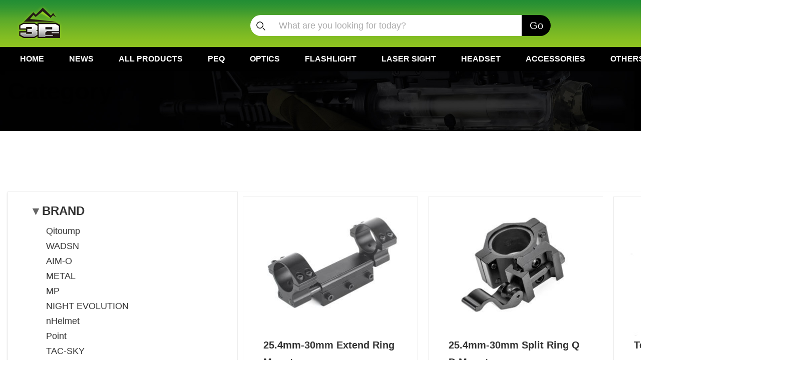

--- FILE ---
content_type: text/html; charset=utf-8
request_url: https://www.3p-store.com/category/ring-mount
body_size: 6986
content:
<!DOCTYPE html>
<html>
<head>
<meta charset="utf-8" />
<meta name="Generator" content="Drupal 7 (http://drupal.org)" />
<link rel="alternate" type="application/rss+xml" title="RSS - RING MOUNT" href="https://www.3p-store.com/taxonomy/term/38/feed" />
<link rel="canonical" href="/category/ring-mount" />
<link rel="shortlink" href="/taxonomy/term/38" />
<meta name="viewport" content="width=device-width" />
<meta about="/category/ring-mount" typeof="skos:Concept" property="rdfs:label skos:prefLabel" content="RING MOUNT" />
<link rel="shortcut icon" href="https://www.3p-store.com/themes/tps_theme/favicon.ico" type="image/vnd.microsoft.icon" />
<title>RING MOUNT | 3P-STORE</title>
<link type="text/css" rel="stylesheet" href="https://www.3p-store.com/sites/default/files/css/css_xE-rWrJf-fncB6ztZfd2huxqgxu4WO-qwma6Xer30m4.css" media="all" />
<link type="text/css" rel="stylesheet" href="https://www.3p-store.com/sites/default/files/css/css_jk_ijU4XZi7qbGR69S8WvOU71GTfHwPeH5XyWiOj4x8.css" media="all" />
<link type="text/css" rel="stylesheet" href="https://www.3p-store.com/sites/default/files/css/css_vk-lNqK7rM6WZLnmOk8_Qp4KlMS3uqqIdKCS4hL7dms.css" media="all" />
<link type="text/css" rel="stylesheet" href="https://www.3p-store.com/sites/default/files/css/css_TTcn85xHxJmeCUAt4PWZMcaoNeEHMeDt6jh1xn1bfiA.css" media="all" />
<script type="text/javascript" src="https://www.3p-store.com/sites/default/files/js/js_Pt6OpwTd6jcHLRIjrE-eSPLWMxWDkcyYrPTIrXDSON0.js"></script>
<script type="text/javascript" src="https://www.3p-store.com/sites/default/files/js/js_cOmDNM9oIyZzA6DOiEQW3tQ_qos-KjeciHtjBKTAS0w.js"></script>
<script type="text/javascript" src="https://www.3p-store.com/sites/default/files/js/js_k94XCiib8BYUe_kkTBdKL1EubrQdvJjCdhsXXr6y77I.js"></script>
<script type="text/javascript">
<!--//--><![CDATA[//><!--
jQuery.extend(Drupal.settings, {"basePath":"\/","pathPrefix":"","setHasJsCookie":0,"ajaxPageState":{"theme":"tps_theme","theme_token":"lPpOKRYWPtXfyVDSOHDR8Cg6eQueGcyc_g1cbWsVEUs","js":{"modules\/jquery_update\/replace\/jquery\/1.12\/jquery.min.js":1,"misc\/jquery-extend-3.4.0.js":1,"misc\/jquery-html-prefilter-3.5.0-backport.js":1,"misc\/jquery.once.js":1,"misc\/drupal.js":1,"modules\/jquery_update\/js\/jquery_browser.js":1,"sites\/all\/libraries\/colorbox\/jquery.colorbox-min.js":1,"sites\/all\/libraries\/DOMPurify\/purify.min.js":1,"modules\/colorbox\/js\/colorbox.js":1,"modules\/colorbox\/styles\/default\/colorbox_style.js":1,"modules\/colorbox\/js\/colorbox_load.js":1,"themes\/tps_theme\/js\/custom.js":1,"themes\/tps_theme\/js\/headroom.min.js":1},"css":{"modules\/system\/system.base.css":1,"modules\/system\/system.menus.css":1,"modules\/system\/system.messages.css":1,"modules\/system\/system.theme.css":1,"modules\/basic_cart\/basic_cart.css":1,"modules\/comment\/comment.css":1,"modules\/field\/theme\/field.css":1,"modules\/node\/node.css":1,"modules\/search\/search.css":1,"modules\/simple_taxonomy_menu\/simple_taxonomy_menu.css":1,"modules\/user\/user.css":1,"modules\/views\/css\/views.css":1,"modules\/ckeditor\/css\/ckeditor.css":1,"modules\/colorbox\/styles\/default\/colorbox_style.css":1,"modules\/ctools\/css\/ctools.css":1,"modules\/taxonomy\/taxonomy.css":1,"themes\/tps_theme\/css\/font-awesome.css":1,"themes\/tps_theme\/css\/style.css":1,"themes\/tps_theme\/css\/media.css":1,"themes\/tps_theme\/css\/app.css":1}},"colorbox":{"opacity":"0.85","current":"{current} of {total}","previous":"\u00ab Prev","next":"Next \u00bb","close":"Close","maxWidth":"98%","maxHeight":"98%","fixed":true,"mobiledetect":true,"mobiledevicewidth":"480px","file_public_path":"\/sites\/default\/files","specificPagesDefaultValue":"admin*\nimagebrowser*\nimg_assist*\nimce*\nnode\/add\/*\nnode\/*\/edit\nprint\/*\nprintpdf\/*\nsystem\/ajax\nsystem\/ajax\/*"},"urlIsAjaxTrusted":{"\/search-product":true}});
//--><!]]>
</script>
<!--[if IE 8 ]>    <html class="ie8 ielt9"> <![endif]-->
<!--[if lt IE 9]><script src="http://html5shiv.googlecode.com/svn/trunk/html5.js"></script><![endif]-->
</head>
<body class="html not-front not-logged-in one-sidebar sidebar-first page-taxonomy page-taxonomy-term page-taxonomy-term- page-taxonomy-term-38">
	<div id="skip-link">
		<a href="#main-content" class="element-invisible element-focusable">Skip to main content</a>
	</div>
  	 <!-- /.region -->
	
<!-- header -->
<header id="header" class="clearfix">
  <div id="header_wrapper">
          <div id="logo"><a href="/" title="Home"><img src="https://www.3p-store.com/themes/tps_theme/logo.png"/></a></div>
        <h1 id="site-title">
      <a href="/" title="Home">3P-STORE</a>
      <div id="site-description"></div>
    </h1>
        <div class="menu-wrap">
      <div class="full-wrap clearfix">
        <nav id="main-menu"  role="navigation">
          <a class="nav-toggle" href="#">Navigation</a>
          <div class="menu-navigation-container">
            <ul class="menu"><li class="first leaf"><a href="/">Home</a></li>
<li class="leaf"><a href="/news/product-news" title="">News</a></li>
<li class="leaf"><a href="/category/product" title="">ALL PRODUCTS</a></li>
<li class="leaf"><a href="/category/peq-15" title="">PEQ</a></li>
<li class="leaf"><a href="/category/scope-sight" title="">Optics</a></li>
<li class="leaf"><a href="/category/flashlight" title="">Flashlight</a></li>
<li class="leaf"><a href="/category/laser-sight" title="">Laser Sight</a></li>
<li class="leaf"><a href="/category/headset" title="">Headset</a></li>
<li class="leaf"><a href="/category/accessories" title="">ACCESSORIES</a></li>
<li class="last leaf"><a href="/category/others" title="">Others</a></li>
</ul>          </div>
          <div class="clear"></div>
        </nav>
      </div>
    </div>
          
    <div class="top_left">
      <div class="region region-search">
  <div id="block-views-exp-search-index-product-page" class="block block-views">

      
  <div class="content">
    <form action="/search-product" method="get" id="views-exposed-form-search-index-product-page" accept-charset="UTF-8"><div><div class="views-exposed-form">
  <div class="views-exposed-widgets clearfix">
          <div id="edit-keywords-wrapper" class="views-exposed-widget views-widget-filter-search_api_views_fulltext">
                        <div class="views-widget">
          <div class="form-item form-type-textfield form-item-keywords">
 <input onblur="if (this.value == &#039;&#039;) {this.value = &#039;What are you looking for today?&#039;;}" onfocus="if (this.value == &#039;What are you looking for today?&#039;) {this.value = &#039;&#039;;}" type="text" id="edit-keywords" name="keywords" value="What are you looking for today?" size="30" maxlength="128" class="form-text required" />
</div>
        </div>
              </div>
                    <div class="views-exposed-widget views-submit-button">
      <input type="submit" id="edit-submit-search-index-product" value="Go" class="form-submit" />    </div>
      </div>
</div>
</div></form>  </div>
  
</div> <!-- /.block -->
</div>
 <!-- /.region -->
    </div>
    
    <div class="top_right">
      <a id="cart_icon" href="/cart"><i class="fa fa-shopping-cart"></i></a>
      <div id="shopping_cart">
        <div class="region region-shopping-cart">
  <div id="block-basic-cart-shopping-cart" class="block block-basic-cart">

        <h2 >Your cart</h2>
    
  <div class="content">
    
  <p>Your cart is empty.</p>
  </div>
  
</div> <!-- /.block -->
</div>
 <!-- /.region -->
      </div>
    </div>
  </div>
  
</header>
<script type="text/javascript">
  var header = document.querySelector("#header");

  new Headroom(header, {
    tolerance: {
      down : 2,
      up : 5
    },
    offset : 100,
    classes: {
      initial: "slide",
      pinned: "slide--reset",
      unpinned: "slide--up"
    }
  }).init();
</script>
<!-- End Header -->


<h2 style="font-size:48px;font-weight:bold;padding-left:15px;margin:0;">Category</h2>
<div id="page-wrap" class="no-padding">
  
    
      

  <div id="container">
    <div class="container-wrap">
      <div class="content-sidebar-wrap">
        <div id="content">
          

          
          <section id="post-content" role="main">
                                                  <h1 class="page-title" style="display:none;">RING MOUNT</h1>
                                                                        <div class="region region-content">
  <div id="block-system-main" class="block block-system">

      
  <div class="content">
    <div class="term-listing-heading"><div id="taxonomy-term-38" class="taxonomy-term vocabulary-tags">

  
  <div class="content">
      </div>

</div>
</div>
  <article id="node-1010" class="node node-product node-promoted node-teaser clearfix" about="/product/ao9042-bk" typeof="sioc:Item foaf:Document">
      <a href="/product/ao9042-bk">
        <h2 class="title" >25.4mm-30mm Extend Ring Mount</h2>
      </a>
          <header>
	                  <div class="field field-name-field-product-cover field-type-image field-label-hidden"><div class="field-items"><div class="field-item even"><a href="/product/ao9042-bk"><img typeof="foaf:Image" src="https://www.3p-store.com/sites/default/files/styles/product_cover/public/%E7%BB%84%203_3.jpg?itok=KedX5_3I" width="350" height="280" alt="" /></a></div></div></div>                  <span property="dc:title" content="25.4mm-30mm Extend Ring Mount" class="rdf-meta element-hidden"></span><span property="sioc:num_replies" content="0" datatype="xsd:integer" class="rdf-meta element-hidden"></span>  

          </header>
    
  <div class="content node-product">
      </div>


    </article> <!-- /.node -->

  <article id="node-1009" class="node node-product node-promoted node-teaser clearfix" about="/product/ao9041-bk" typeof="sioc:Item foaf:Document">
      <a href="/product/ao9041-bk">
        <h2 class="title" >25.4mm-30mm Split Ring  QD Mount</h2>
      </a>
          <header>
	                  <div class="field field-name-field-product-cover field-type-image field-label-hidden"><div class="field-items"><div class="field-item even"><a href="/product/ao9041-bk"><img typeof="foaf:Image" src="https://www.3p-store.com/sites/default/files/styles/product_cover/public/AO9041-BK-07.jpg?itok=1Ty9YCVP" width="350" height="280" alt="" /></a></div></div></div>                  <span property="dc:title" content="25.4mm-30mm Split Ring  QD Mount" class="rdf-meta element-hidden"></span><span property="sioc:num_replies" content="0" datatype="xsd:integer" class="rdf-meta element-hidden"></span>  

          </header>
    
  <div class="content node-product">
      </div>


    </article> <!-- /.node -->

  <article id="node-1008" class="node node-product node-promoted node-teaser clearfix" about="/product/ao9040-bk" typeof="sioc:Item foaf:Document">
      <a href="/product/ao9040-bk">
        <h2 class="title" >Top Rail 25.4mm-30mm Extend Ring QD Mount</h2>
      </a>
          <header>
	                  <div class="field field-name-field-product-cover field-type-image field-label-hidden"><div class="field-items"><div class="field-item even"><a href="/product/ao9040-bk"><img typeof="foaf:Image" src="https://www.3p-store.com/sites/default/files/styles/product_cover/public/A09040-BK-15.jpg?itok=bVhpy7ii" width="350" height="280" alt="" /></a></div></div></div>                  <span property="dc:title" content="Top Rail 25.4mm-30mm Extend Ring QD Mount" class="rdf-meta element-hidden"></span><span property="sioc:num_replies" content="0" datatype="xsd:integer" class="rdf-meta element-hidden"></span>  

          </header>
    
  <div class="content node-product">
      </div>


    </article> <!-- /.node -->

  <article id="node-1004" class="node node-product node-promoted node-teaser clearfix" about="/product/ao9033-de" typeof="sioc:Item foaf:Document">
      <a href="/product/ao9033-de">
        <h2 class="title" >Tri-Side Rail 25.4-30mm Extend Ring Mount</h2>
      </a>
          <header>
	                  <div class="field field-name-field-product-cover field-type-image field-label-hidden"><div class="field-items"><div class="field-item even"><a href="/product/ao9033-de"><img typeof="foaf:Image" src="https://www.3p-store.com/sites/default/files/styles/product_cover/public/AO-9033-DE-02.JPG?itok=Z77XPYQ4" width="350" height="280" alt="" /></a></div></div></div>                  <span property="dc:title" content="Tri-Side Rail 25.4-30mm Extend Ring Mount" class="rdf-meta element-hidden"></span><span property="sioc:num_replies" content="0" datatype="xsd:integer" class="rdf-meta element-hidden"></span>  

          </header>
    
  <div class="content node-product">
      </div>


    </article> <!-- /.node -->

  <article id="node-1003" class="node node-product node-promoted node-teaser clearfix" about="/product/ao9033-bk" typeof="sioc:Item foaf:Document">
      <a href="/product/ao9033-bk">
        <h2 class="title" >Tri-Side Rail 25.4-30mm Extend Ring Mount</h2>
      </a>
          <header>
	                  <div class="field field-name-field-product-cover field-type-image field-label-hidden"><div class="field-items"><div class="field-item even"><a href="/product/ao9033-bk"><img typeof="foaf:Image" src="https://www.3p-store.com/sites/default/files/styles/product_cover/public/AO-9033-BK-02.JPG?itok=HEstyNcy" width="350" height="280" alt="" /></a></div></div></div>                  <span property="dc:title" content="Tri-Side Rail 25.4-30mm Extend Ring Mount" class="rdf-meta element-hidden"></span><span property="sioc:num_replies" content="0" datatype="xsd:integer" class="rdf-meta element-hidden"></span>  

          </header>
    
  <div class="content node-product">
      </div>


    </article> <!-- /.node -->

  <article id="node-1002" class="node node-product node-promoted node-teaser clearfix" about="/product/ao9032-de" typeof="sioc:Item foaf:Document">
      <a href="/product/ao9032-de">
        <h2 class="title" >Top Rail 25.4mm-30mm Extend Ring Mount</h2>
      </a>
          <header>
	                  <div class="field field-name-field-product-cover field-type-image field-label-hidden"><div class="field-items"><div class="field-item even"><a href="/product/ao9032-de"><img typeof="foaf:Image" src="https://www.3p-store.com/sites/default/files/styles/product_cover/public/AO-9032-DE-02.JPG?itok=8KBXDaLi" width="350" height="280" alt="" /></a></div></div></div>                  <span property="dc:title" content="Top Rail 25.4mm-30mm Extend Ring Mount" class="rdf-meta element-hidden"></span><span property="sioc:num_replies" content="0" datatype="xsd:integer" class="rdf-meta element-hidden"></span>  

          </header>
    
  <div class="content node-product">
      </div>


    </article> <!-- /.node -->

  <article id="node-1001" class="node node-product node-promoted node-teaser clearfix" about="/product/ao9031-de" typeof="sioc:Item foaf:Document">
      <a href="/product/ao9031-de">
        <h2 class="title" >Tri-Side Rail 25.4-30mm Split Ring Mount</h2>
      </a>
          <header>
	                  <div class="field field-name-field-product-cover field-type-image field-label-hidden"><div class="field-items"><div class="field-item even"><a href="/product/ao9031-de"><img typeof="foaf:Image" src="https://www.3p-store.com/sites/default/files/styles/product_cover/public/AO-9031-DE-04.JPG?itok=93_5Zuar" width="350" height="280" alt="" /></a></div></div></div>                  <span property="dc:title" content="Tri-Side Rail 25.4-30mm Split Ring Mount" class="rdf-meta element-hidden"></span><span property="sioc:num_replies" content="0" datatype="xsd:integer" class="rdf-meta element-hidden"></span>  

          </header>
    
  <div class="content node-product">
      </div>


    </article> <!-- /.node -->

  <article id="node-1000" class="node node-product node-promoted node-teaser clearfix" about="/product/ao9031-bk" typeof="sioc:Item foaf:Document">
      <a href="/product/ao9031-bk">
        <h2 class="title" >Tri-Side Rail 25.4-30mm Split Ring Mount</h2>
      </a>
          <header>
	                  <div class="field field-name-field-product-cover field-type-image field-label-hidden"><div class="field-items"><div class="field-item even"><a href="/product/ao9031-bk"><img typeof="foaf:Image" src="https://www.3p-store.com/sites/default/files/styles/product_cover/public/AO-9031-BK-04.JPG?itok=VTpA5x2u" width="350" height="280" alt="" /></a></div></div></div>                  <span property="dc:title" content="Tri-Side Rail 25.4-30mm Split Ring Mount" class="rdf-meta element-hidden"></span><span property="sioc:num_replies" content="0" datatype="xsd:integer" class="rdf-meta element-hidden"></span>  

          </header>
    
  <div class="content node-product">
      </div>


    </article> <!-- /.node -->

  <article id="node-999" class="node node-product node-promoted node-teaser clearfix" about="/product/ao9030-de" typeof="sioc:Item foaf:Document">
      <a href="/product/ao9030-de">
        <h2 class="title" >Top Rail 25.4mm-30mm Split Ring Mount</h2>
      </a>
          <header>
	                  <div class="field field-name-field-product-cover field-type-image field-label-hidden"><div class="field-items"><div class="field-item even"><a href="/product/ao9030-de"><img typeof="foaf:Image" src="https://www.3p-store.com/sites/default/files/styles/product_cover/public/AO-9030-DE-04.JPG?itok=V67gcnj9" width="350" height="280" alt="" /></a></div></div></div>                  <span property="dc:title" content="Top Rail 25.4mm-30mm Split Ring Mount" class="rdf-meta element-hidden"></span><span property="sioc:num_replies" content="0" datatype="xsd:integer" class="rdf-meta element-hidden"></span>  

          </header>
    
  <div class="content node-product">
      </div>


    </article> <!-- /.node -->

  <article id="node-998" class="node node-product node-promoted node-teaser clearfix" about="/product/ao9030-bk" typeof="sioc:Item foaf:Document">
      <a href="/product/ao9030-bk">
        <h2 class="title" >Top Rail 25.4mm-30mm Split Ring Mount</h2>
      </a>
          <header>
	                  <div class="field field-name-field-product-cover field-type-image field-label-hidden"><div class="field-items"><div class="field-item even"><a href="/product/ao9030-bk"><img typeof="foaf:Image" src="https://www.3p-store.com/sites/default/files/styles/product_cover/public/AO-9030-BK-04.JPG?itok=O1EdudhH" width="350" height="280" alt="" /></a></div></div></div>                  <span property="dc:title" content="Top Rail 25.4mm-30mm Split Ring Mount" class="rdf-meta element-hidden"></span><span property="sioc:num_replies" content="0" datatype="xsd:integer" class="rdf-meta element-hidden"></span>  

          </header>
    
  <div class="content node-product">
      </div>


    </article> <!-- /.node -->

  <article id="node-997" class="node node-product node-promoted node-teaser clearfix" about="/product/ao9026-bk" typeof="sioc:Item foaf:Document">
      <a href="/product/ao9026-bk">
        <h2 class="title" >AK 25.4mm-30mm Single Scope Side Mount</h2>
      </a>
          <header>
	                  <div class="field field-name-field-product-cover field-type-image field-label-hidden"><div class="field-items"><div class="field-item even"><a href="/product/ao9026-bk"><img typeof="foaf:Image" src="https://www.3p-store.com/sites/default/files/styles/product_cover/public/AO-9026-BK-01.JPG?itok=NSe-usgG" width="350" height="280" alt="" /></a></div></div></div>                  <span property="dc:title" content="AK 25.4mm-30mm Single Scope Side Mount" class="rdf-meta element-hidden"></span><span property="sioc:num_replies" content="0" datatype="xsd:integer" class="rdf-meta element-hidden"></span>  

          </header>
    
  <div class="content node-product">
      </div>


    </article> <!-- /.node -->

  <article id="node-996" class="node node-product node-promoted node-teaser clearfix" about="/product/ao9023-bk" typeof="sioc:Item foaf:Document">
      <a href="/product/ao9023-bk">
        <h2 class="title" >25.4/30mm Precision Ultralight 1&quot; Extended Scope Mount Optic Mount With Bubble Lever</h2>
      </a>
          <header>
	                  <div class="field field-name-field-product-cover field-type-image field-label-hidden"><div class="field-items"><div class="field-item even"><a href="/product/ao9023-bk"><img typeof="foaf:Image" src="https://www.3p-store.com/sites/default/files/styles/product_cover/public/AO9022-BK-02.jpg?itok=G8pbEkob" width="350" height="280" alt="" /></a></div></div></div>                  <span property="dc:title" content="25.4/30mm Precision Ultralight 1&quot; Extended Scope Mount Optic Mount With Bubble Lever" class="rdf-meta element-hidden"></span><span property="sioc:num_replies" content="0" datatype="xsd:integer" class="rdf-meta element-hidden"></span>  

          </header>
    
  <div class="content node-product">
      </div>


    </article> <!-- /.node -->

  <article id="node-995" class="node node-product node-promoted node-teaser clearfix" about="/product/ao9021-de" typeof="sioc:Item foaf:Document">
      <a href="/product/ao9021-de">
        <h2 class="title" >M10 QD-L 1 inch to 30mm Ring With Level</h2>
      </a>
          <header>
	                  <div class="field field-name-field-product-cover field-type-image field-label-hidden"><div class="field-items"><div class="field-item even"><a href="/product/ao9021-de"><img typeof="foaf:Image" src="https://www.3p-store.com/sites/default/files/styles/product_cover/public/AO-9021-DE-01.JPG?itok=4eVgEmmZ" width="350" height="280" alt="" /></a></div></div></div>                  <span property="dc:title" content="M10 QD-L 1 inch to 30mm Ring With Level" class="rdf-meta element-hidden"></span><span property="sioc:num_replies" content="0" datatype="xsd:integer" class="rdf-meta element-hidden"></span>  

          </header>
    
  <div class="content node-product">
      </div>


    </article> <!-- /.node -->

  <article id="node-994" class="node node-product node-promoted node-teaser clearfix" about="/product/ao9021-bk" typeof="sioc:Item foaf:Document">
      <a href="/product/ao9021-bk">
        <h2 class="title" >M10 QD-L 1 inch to 30mm Ring With Level</h2>
      </a>
          <header>
	                  <div class="field field-name-field-product-cover field-type-image field-label-hidden"><div class="field-items"><div class="field-item even"><a href="/product/ao9021-bk"><img typeof="foaf:Image" src="https://www.3p-store.com/sites/default/files/styles/product_cover/public/AO-9021-BK-01.JPG?itok=MND2-VG5" width="350" height="280" alt="" /></a></div></div></div>                  <span property="dc:title" content="M10 QD-L 1 inch to 30mm Ring With Level" class="rdf-meta element-hidden"></span><span property="sioc:num_replies" content="0" datatype="xsd:integer" class="rdf-meta element-hidden"></span>  

          </header>
    
  <div class="content node-product">
      </div>


    </article> <!-- /.node -->

  <article id="node-993" class="node node-product node-promoted node-teaser clearfix" about="/product/ao9020-de" typeof="sioc:Item foaf:Document">
      <a href="/product/ao9020-de">
        <h2 class="title" >M10 1 inch to 30mm Rings With Level</h2>
      </a>
          <header>
	                  <div class="field field-name-field-product-cover field-type-image field-label-hidden"><div class="field-items"><div class="field-item even"><a href="/product/ao9020-de"><img typeof="foaf:Image" src="https://www.3p-store.com/sites/default/files/styles/product_cover/public/AO-9020-DE-01.JPG?itok=KHL2jXhY" width="350" height="280" alt="" /></a></div></div></div>                  <span property="dc:title" content="M10 1 inch to 30mm Rings With Level" class="rdf-meta element-hidden"></span><span property="sioc:num_replies" content="0" datatype="xsd:integer" class="rdf-meta element-hidden"></span>  

          </header>
    
  <div class="content node-product">
      </div>


    </article> <!-- /.node -->
<h2 class="element-invisible">Pages</h2><div class="item-list"><ul class="pager"><li class="pager-current first">1</li>
<li class="pager-item"><a title="Go to page 2" href="/category/ring-mount?page=1">2</a></li>
<li class="pager-item"><a title="Go to page 3" href="/category/ring-mount?page=2">3</a></li>
<li class="pager-next"><a title="Go to next page" href="/category/ring-mount?page=1">next ›</a></li>
<li class="pager-last last"><a title="Go to last page" href="/category/ring-mount?page=2">last »</a></li>
</ul></div>  </div>
  
</div> <!-- /.block -->
</div>
 <!-- /.region -->
          </section>
          
        </div>
      
                  <aside id="sidebar-first" role="complementary">
              <div class="region region-sidebar-first">
  <div id="block-menu-menu-brands" class="block block-menu">

      
  <div class="content">
    <ul class="menu"><li class="first last expanded"><a href="/product/brand/brand" title="BRAND">BRAND</a><ul class="menu"><li class="first leaf"><a href="/product/brand/qitoump" title="Qitoump">Qitoump</a></li>
<li class="leaf"><a href="/product/brand/wadsn" title="WADSN">WADSN</a></li>
<li class="leaf"><a href="/product/brand/aim-o" title="AIM-O">AIM-O</a></li>
<li class="leaf"><a href="/product/brand/metal" title="METAL">METAL</a></li>
<li class="leaf"><a href="/product/brand/mp" title="MP">MP</a></li>
<li class="leaf"><a href="/product/brand/night-evolution" title="NIGHT EVOLUTION">NIGHT EVOLUTION</a></li>
<li class="leaf"><a href="/product/brand/nhelmet" title="nHelmet">nHelmet</a></li>
<li class="leaf"><a href="/product/brand/point" title="Point">Point</a></li>
<li class="leaf"><a href="/product/brand/tac-sky" title="TAC-SKY">TAC-SKY</a></li>
<li class="last leaf"><a href="/product/brand/callfoty" title="CALLFOTY">CALLFOTY</a></li>
</ul></li>
</ul>  </div>
  
</div> <!-- /.block -->
<div id="block-simple-taxonomy-menu-simple-taxonomy-menu-1" class="block block-simple-taxonomy-menu">

      
  <div class="content">
    <ul id="category-menu-0" class="simple-taxonomy-menu menu clearfix">
<li class="menu__item is-leaf first expanded active-trail expendable" ><a title="PRODUCT" class="menu__link active-trail active" href="/category/product">PRODUCT</a><ul id="category-menu-64" class="simple-taxonomy-menu menu clearfix">
<li class="menu__item is-leaf first collapsed expendable" ><a title="Laser SIGHT" class="menu__link " href="/category/laser-sight">Laser SIGHT</a><ul id="category-menu-3" class="simple-taxonomy-menu menu clearfix">
<li class="menu__item is-leaf first" ><a title="DBAL-A2" class="menu__link " href="/category/dbal-a2">DBAL-A2</a></li>
<li class="menu__item is-leaf " ><a title="DBAL-D2" class="menu__link " href="/category/dbal-d2">DBAL-D2</a></li>
<li class="menu__item is-leaf " ><a title="PEQ-15" class="menu__link " href="/category/peq-15">PEQ-15</a></li>
<li class="menu__item is-leaf " ><a title="RED LASER WEAPON LIGHT" class="menu__link " href="/category/red-laser-weapon-light">RED LASER WEAPON LIGHT</a></li>
<li class="menu__item is-leaf " ><a title="GREEN LASER WEAPON LIGHT" class="menu__link " href="/category/green-laser-weapon-light">GREEN LASER WEAPON LIGHT</a></li>
<li class="menu__item is-leaf " ><a title="BLUE LASER WEAPON LIGHT" class="menu__link " href="/category/blue-laser-weapon-light">BLUE LASER WEAPON LIGHT</a></li>
<li class="menu__item is-leaf " ><a title="IR LASER WEAPON LIGHT" class="menu__link " href="/category/ir-laser-weapon-light">IR LASER WEAPON LIGHT</a></li>
<li class="menu__item is-leaf " ><a title="Aluminum" class="menu__link " href="/category/aluminum">Aluminum</a></li>
<li class="menu__item is-leaf " ><a title="Replace Accessories" class="menu__link " href="/category/replace-accessories">Replace Accessories</a></li>
<li class="menu__item is-leaf last" ><a title="OTHER" class="menu__link " href="/category/other">OTHER</a></li>

</ul></li>
<li class="menu__item is-leaf  collapsed expendable" ><a title="Flashlight" class="menu__link " href="/category/flashlight">Flashlight</a><ul id="category-menu-4" class="simple-taxonomy-menu menu clearfix">
<li class="menu__item is-leaf first" ><a title="Flashlight" class="menu__link " href="/category/flashlight-0">Flashlight</a></li>
<li class="menu__item is-leaf " ><a title="Pistol light" class="menu__link " href="/category/pistol-light">Pistol light</a></li>
<li class="menu__item is-leaf " ><a title="Light Accessories" class="menu__link " href="/category/light-accessories">Light Accessories</a></li>
<li class="menu__item is-leaf " ><a title="M300" class="menu__link " href="/category/m300">M300</a></li>
<li class="menu__item is-leaf " ><a title="M600" class="menu__link " href="/category/m600">M600</a></li>
<li class="menu__item is-leaf " ><a title="Light Mount" class="menu__link " href="/category/light-mount">Light Mount</a></li>
<li class="menu__item is-leaf " ><a title="Tail Remote Swtich" class="menu__link " href="/category/tail-remote-swtich">Tail Remote Swtich</a></li>
<li class="menu__item is-leaf last" ><a title="OTHER" class="menu__link " href="/category/other-0">OTHER</a></li>

</ul></li>
<li class="menu__item is-leaf  collapsed expendable" ><a title="Headset" class="menu__link " href="/category/headset">Headset</a><ul id="category-menu-23" class="simple-taxonomy-menu menu clearfix">
<li class="menu__item is-leaf first" ><a title="NRC Helmet Headset" class="menu__link " href="/category/nrc-helmet-headset">NRC Helmet Headset</a></li>
<li class="menu__item is-leaf " ><a title="TACTICAL THROAT MIC" class="menu__link " href="/category/tactical-throat-mic">TACTICAL THROAT MIC</a></li>
<li class="menu__item is-leaf " ><a title="PTT(push to talk)" class="menu__link " href="/category/pttpush-talk">PTT(push to talk)</a></li>
<li class="menu__item is-leaf " ><a title="Headset Accessories" class="menu__link " href="/category/headset-accessories">Headset Accessories</a></li>
<li class="menu__item is-leaf " ><a title="SORDIN" class="menu__link " href="/category/sordin">SORDIN</a></li>
<li class="menu__item is-leaf " ><a title="COMTAC" class="menu__link " href="/category/comtac">COMTAC</a></li>
<li class="menu__item is-leaf " ><a title="Walkie Talkie" class="menu__link " href="/category/walkie-talkie">Walkie Talkie</a></li>
<li class="menu__item is-leaf last" ><a title="OTHER" class="menu__link " href="/category/other-1">OTHER</a></li>

</ul></li>
<li class="menu__item is-leaf  expanded active-trail expendable" ><a title="Scope Sight" class="menu__link active-trail active" href="/category/scope-sight">Scope Sight</a><ul id="category-menu-32" class="simple-taxonomy-menu menu clearfix">
<li class="menu__item is-leaf first" ><a title="ACOG" class="menu__link " href="/category/acog">ACOG</a></li>
<li class="menu__item is-leaf " ><a title="RED DOT SIGHT" class="menu__link " href="/category/red-dot-sight">RED DOT SIGHT</a></li>
<li class="menu__item is-leaf " ><a title="RIFLESCOPE" class="menu__link " href="/category/riflescope">RIFLESCOPE</a></li>
<li class="menu__item is-leaf " ><a title="KILLFLASH" class="menu__link " href="/category/killflash">KILLFLASH</a></li>
<li class="menu__item is-leaf " ><a title="SCOPE MOUNT" class="menu__link " href="/category/scope-mount">SCOPE MOUNT</a></li>
<li class="menu__item is-leaf  active-trail" ><a title="RING MOUNT" class="menu__link active-trail active" href="/category/ring-mount">RING MOUNT</a></li>
<li class="menu__item is-leaf " ><a title="Scope Accessories" class="menu__link " href="/category/scope-accessories">Scope Accessories</a></li>
<li class="menu__item is-leaf last" ><a title="OTHER" class="menu__link " href="/category/other-2">OTHER</a></li>

</ul></li>
<li class="menu__item is-leaf  collapsed expendable" ><a title="Accessories" class="menu__link " href="/category/accessories">Accessories</a><ul id="category-menu-42" class="simple-taxonomy-menu menu clearfix">
<li class="menu__item is-leaf first" ><a title="Mount & Sling and Rail" class="menu__link " href="/category/mount-sling-and-rail">Mount & Sling and Rail</a></li>
<li class="menu__item is-leaf " ><a title="Internal Parts" class="menu__link " href="/category/internal-parts">Internal Parts</a></li>
<li class="menu__item is-leaf " ><a title="RAIL COVER & METAL Rail" class="menu__link " href="/category/rail-cover-metal-rail">RAIL COVER & METAL Rail</a></li>
<li class="menu__item is-leaf " ><a title="Grip" class="menu__link " href="/category/grip">Grip</a></li>
<li class="menu__item is-leaf " ><a title="QD Mount" class="menu__link " href="/category/qd-mount">QD Mount</a></li>
<li class="menu__item is-leaf " ><a title="QD SLING" class="menu__link " href="/category/qd-sling">QD SLING</a></li>
<li class="menu__item is-leaf " ><a title="Flash Hider" class="menu__link " href="/category/flash-hider">Flash Hider</a></li>
<li class="menu__item is-leaf " ><a title="Tools And Equipment" class="menu__link " href="/category/tools-and-equipment">Tools And Equipment</a></li>
<li class="menu__item is-leaf " ><a title="MOTOR" class="menu__link " href="/category/motor">MOTOR</a></li>
<li class="menu__item is-leaf " ><a title="hand-stop" class="menu__link " href="/category/hand-stop">hand-stop</a></li>
<li class="menu__item is-leaf last" ><a title="OTHER" class="menu__link " href="/category/other-3">OTHER</a></li>

</ul></li>
<li class="menu__item is-leaf last collapsed expendable" ><a title="Others" class="menu__link " href="/category/others">Others</a><ul id="category-menu-53" class="simple-taxonomy-menu menu clearfix">
<li class="menu__item is-leaf first" ><a title="Bag" class="menu__link " href="/category/bag">Bag</a></li>
<li class="menu__item is-leaf " ><a title="Vest & Chest Rig" class="menu__link " href="/category/vest-chest-rig">Vest & Chest Rig</a></li>
<li class="menu__item is-leaf " ><a title="Sling & Belt" class="menu__link " href="/category/sling-belt">Sling & Belt</a></li>
<li class="menu__item is-leaf " ><a title="Tools And Equipment" class="menu__link " href="/category/tools-and-equipment-0">Tools And Equipment</a></li>
<li class="menu__item is-leaf " ><a title="Gun Sling" class="menu__link " href="/category/gun-sling">Gun Sling</a></li>
<li class="menu__item is-leaf " ><a title="Helmet" class="menu__link " href="/category/helmet">Helmet</a></li>
<li class="menu__item is-leaf " ><a title="Helmet Accessories" class="menu__link " href="/category/helmet-accessories">Helmet Accessories</a></li>
<li class="menu__item is-leaf " ><a title="Mask" class="menu__link " href="/category/mask">Mask</a></li>
<li class="menu__item is-leaf last" ><a title="OTHER" class="menu__link " href="/category/other-4">OTHER</a></li>

</ul></li>

</ul></li>

</ul>  </div>
  
</div> <!-- /.block -->
</div>
 <!-- /.region -->
              <div class="block block-contact-us">
                  <h2>CONTACT US</h2>
                  <div class="sidebar-contact-us">
                    <p><i class="fa fa-envelope" style="padding-right:.5em"></i>Kendy@3p-store.com</p>
                    <p><i class="fa fa-envelope" style="color:#fff;padding-right:.5em"></i>Info@3p-store.com</p>
                    <p>&nbsp;</p>
                    <p><i class="fa fa-phone" style="padding-right:.5em"></i>+86-13570546775</p>
                    <p><i class="fa fa-phone" style="color:#fff;padding-right:.5em"></i>+86-13580544772</p>
                    <div class="sidebar-social-icons">
                        <a class="fb" href="https://www.facebook.com/profile.php?id=100083396706460" target="_blank" rel="me"><i class="fa fa-facebook"></i></a>
                        <a class="twitter" href="https://twitter.com/WadsnT" target="_blank" rel="me"><i class="fa fa-twitter"></i></a>
                        <a class="youtube" href="https://www.youtube.com/channel/UC5CP0q3kw0rMGuHVpjNdwMA" target="_blank" rel="me"><i class="fa fa-youtube"></i></a>
                        <a class="instagram" href="https://www.instagram.com/wadsn_official/" target="_blank" rel="me"><i class="fa fa-instagram"></i></a>
                    </div>
                    <div class="clearfix"></div>
                    <a href="#" class="contact-us-bn">become Primary dealer</a>
                    <p>&nbsp;</p>
                  </div>
              </div>
              <div class="block" style="padding:1.5em 5em;">
                  <a href="/cart" style="font-size:24px;font-weight:bold;color:#333;"><i class="fa fa-shopping-cart" style="padding-right:.5em;"></i>MY CART</a>
              </div>
          </aside>
              
        </div>

        
    </div>
  </div>

  
</div>

<!-- Footer -->

<div id="footer" class=" ">

   
    <div id="footer-area" class="full-wrap clearfix">
            <div class="column"><div class="region region-footer-first">
  <div id="block-block-3" class="block block-block">

      
  <div class="content">
    <h3>NEED HELP?</h3>
<ul>
<li><a href="/contact-us">Contact Us</a></li>
<li><a href="#">FAQ</a></li>
<li><a href="#">New</a></li>
</ul>
  </div>
  
</div> <!-- /.block -->
</div>
 <!-- /.region -->
</div>
                  <div class="column two"><div class="region region-footer-second">
  <div id="block-block-4" class="block block-block">

      
  <div class="content">
    <h3>BRAND</h3>
<ul>
<li><a href="#">WADSN</a></li>
<li><a href="#">AIM-O</a></li>
<li><a href="#">METAL</a></li>
<li><a href="#">MP</a></li>
<li><a href="#">NIGHT EVOLUTION</a></li>
<li><a href="#">nHelmet</a></li>
<li><a href="#">Point</a></li>
</ul>
  </div>
  
</div> <!-- /.block -->
</div>
 <!-- /.region -->
</div>
                  <div class="column"><div class="region region-footer-third">
  <div id="block-views-bottom-catagory-block-block" class="block block-views">

        <h2 >PRODUCT</h2>
    
  <div class="content">
    <div class="view view-bottom-catagory-block view-id-bottom_catagory_block view-display-id-block view-dom-id-5eaeeed55ab987d4e9bf57998b000a23">
        
  
  
      <div class="view-content">
      <div class="item-list">    <ul>          <li class="views-row views-row-1 views-row-odd views-row-first">  
  <div class="views-field views-field-name">        <span class="field-content"><a href="/category/laser-sight">Laser SIGHT</a></span>  </div></li>
          <li class="views-row views-row-2 views-row-even">  
  <div class="views-field views-field-name">        <span class="field-content"><a href="/category/flashlight">Flashlight</a></span>  </div></li>
          <li class="views-row views-row-3 views-row-odd">  
  <div class="views-field views-field-name">        <span class="field-content"><a href="/category/headset">Headset</a></span>  </div></li>
          <li class="views-row views-row-4 views-row-even">  
  <div class="views-field views-field-name">        <span class="field-content"><a href="/category/scope-sight">Scope Sight</a></span>  </div></li>
          <li class="views-row views-row-5 views-row-odd views-row-last">  
  <div class="views-field views-field-name">        <span class="field-content"><a href="/category/accessories">Accessories</a></span>  </div></li>
      </ul></div>    </div>
  
  
  
  
  
  
</div>  </div>
  
</div> <!-- /.block -->
</div>
 <!-- /.region -->
</div>
                  <div class="column"><div class="region region-footer-forth">
  <div id="block-views-bottom-news-block-block" class="block block-views">

        <h2 >RECOMMENDED PAGE</h2>
    
  <div class="content">
    <div class="view view-bottom-news-block view-id-bottom_news_block view-display-id-block view-dom-id-f92ce8ff790ca4583a3a5dfd7f137f28">
        
  
  
      <div class="view-content">
      <div class="item-list">    <ul>          <li class="views-row views-row-1 views-row-odd views-row-first">  
  <div class="views-field views-field-title">        <span class="field-content"><a href="/news/1x40-redgreen-dot">1X40 Red/Green Dot</a></span>  </div></li>
          <li class="views-row views-row-2 views-row-even views-row-last">  
  <div class="views-field views-field-title">        <span class="field-content"><a href="/news/nvg-high-rise-mount">NVG High Rise Mount</a></span>  </div></li>
      </ul></div>    </div>
  
  
  
  
  
  
</div>  </div>
  
</div> <!-- /.block -->
</div>
 <!-- /.region -->
</div>
            <div class="column footer-logo">
        <div class="contnet">
                      <h3 style=""><a href="/contact-us" style="color:#8fff64"><i class="fa fa-envelope"></i> EMAIL US</a></h3>
              <div class="social-icons">
                <a class="fb" href="https://www.facebook.com/profile.php?id=100083396706460" target="_blank" rel="me"><i class="fa fa-facebook"></i></a>
                <a class="twitter" href="https://twitter.com/WadsnT" target="_blank" rel="me"><i class="fa fa-twitter"></i></a>
                <a class="youtube" href="https://www.youtube.com/channel/UC5CP0q3kw0rMGuHVpjNdwMA" target="_blank" rel="me"><i class="fa fa-youtube"></i></a>
                <a class="instagram" href="https://www.instagram.com/wadsn_official/" target="_blank" rel="me"><i class="fa fa-instagram"></i></a>
              </div>
                    <div class="copyright">&copy; 2025 3P-STORE. All Rights Reserved.</div>
        </div>
      </div>
    </div>
      <div class="footer_bottom_contact full-wrap clearfix">
      <div style="float:left">
        <p><i class="fa fa-envelope" style="padding-right:.5em"></i>Kendy@3p-store.com</p>
        <p><i class="fa fa-envelope" style="color:#000;padding-right:.5em"></i>Info@3p-store.com</p>
      </div>
      <div style="float:left;padding:0 2em;font-weight:bold;"><p>|</p><p>&nbsp;</p></div>
      <div style="float:left">
        <p><i class="fa fa-phone" style="padding-right:.5em"></i>+86-13570546775</p>
        <p><i class="fa fa-phone" style="color:#000;padding-right:.5em"></i>+86-13580544772</p>
      </div>
  </div>
</div>	 <!-- /.region -->
</body>
</html>

--- FILE ---
content_type: text/css
request_url: https://www.3p-store.com/sites/default/files/css/css_TTcn85xHxJmeCUAt4PWZMcaoNeEHMeDt6jh1xn1bfiA.css
body_size: 12772
content:
@import url(http://fonts.googleapis.com/css?family=Open+Sans:400,300,600,700);@font-face{font-family:'FontAwesome';src:url(/themes/tps_theme/fonts/fontawesome-webfont.eot?v=4.1.0);src:url(/themes/tps_theme/fonts/fontawesome-webfont.eot?#iefix&v=4.1.0) format('embedded-opentype'),url(/themes/tps_theme/fonts/fontawesome-webfont.woff?v=4.1.0) format('woff'),url(/themes/tps_theme/fonts/fontawesome-webfont.ttf?v=4.1.0) format('truetype'),url(/themes/tps_theme/fonts/fontawesome-webfont.svg?v=4.1.0#fontawesomeregular) format('svg');font-weight:normal;font-style:normal;}.fa{display:inline-block;font-family:FontAwesome;font-style:normal;font-weight:normal;line-height:1;-webkit-font-smoothing:antialiased;-moz-osx-font-smoothing:grayscale;}.fa-lg{font-size:1.33333333em;line-height:0.75em;vertical-align:-15%;}.fa-2x{font-size:2em;}.fa-3x{font-size:3em;}.fa-4x{font-size:4em;}.fa-5x{font-size:5em;}.fa-fw{width:1.28571429em;text-align:center;}.fa-ul{padding-left:0;margin-left:2.14285714em;list-style-type:none;}.fa-ul > li{position:relative;}.fa-li{position:absolute;left:-2.14285714em;width:2.14285714em;top:0.14285714em;text-align:center;}.fa-li.fa-lg{left:-1.85714286em;}.fa-border{padding:.2em .25em .15em;border:solid 0.08em #eeeeee;border-radius:.1em;}.pull-right{float:right;}.pull-left{float:left;}.fa.pull-left{margin-right:.3em;}.fa.pull-right{margin-left:.3em;}.fa-spin{-webkit-animation:spin 2s infinite linear;-moz-animation:spin 2s infinite linear;-o-animation:spin 2s infinite linear;animation:spin 2s infinite linear;}@-moz-keyframes spin{0%{-moz-transform:rotate(0deg);}100%{-moz-transform:rotate(359deg);}}@-webkit-keyframes spin{0%{-webkit-transform:rotate(0deg);}100%{-webkit-transform:rotate(359deg);}}@-o-keyframes spin{0%{-o-transform:rotate(0deg);}100%{-o-transform:rotate(359deg);}}@keyframes spin{0%{-webkit-transform:rotate(0deg);transform:rotate(0deg);}100%{-webkit-transform:rotate(359deg);transform:rotate(359deg);}}.fa-rotate-90{filter:progid:DXImageTransform.Microsoft.BasicImage(rotation=1);-webkit-transform:rotate(90deg);-moz-transform:rotate(90deg);-ms-transform:rotate(90deg);-o-transform:rotate(90deg);transform:rotate(90deg);}.fa-rotate-180{filter:progid:DXImageTransform.Microsoft.BasicImage(rotation=2);-webkit-transform:rotate(180deg);-moz-transform:rotate(180deg);-ms-transform:rotate(180deg);-o-transform:rotate(180deg);transform:rotate(180deg);}.fa-rotate-270{filter:progid:DXImageTransform.Microsoft.BasicImage(rotation=3);-webkit-transform:rotate(270deg);-moz-transform:rotate(270deg);-ms-transform:rotate(270deg);-o-transform:rotate(270deg);transform:rotate(270deg);}.fa-flip-horizontal{filter:progid:DXImageTransform.Microsoft.BasicImage(rotation=0,mirror=1);-webkit-transform:scale(-1,1);-moz-transform:scale(-1,1);-ms-transform:scale(-1,1);-o-transform:scale(-1,1);transform:scale(-1,1);}.fa-flip-vertical{filter:progid:DXImageTransform.Microsoft.BasicImage(rotation=2,mirror=1);-webkit-transform:scale(1,-1);-moz-transform:scale(1,-1);-ms-transform:scale(1,-1);-o-transform:scale(1,-1);transform:scale(1,-1);}.fa-stack{position:relative;display:inline-block;width:2em;height:2em;line-height:2em;vertical-align:middle;}.fa-stack-1x,.fa-stack-2x{position:absolute;left:0;width:100%;text-align:center;}.fa-stack-1x{line-height:inherit;}.fa-stack-2x{font-size:2em;}.fa-inverse{color:#ffffff;}.fa-glass:before{content:"\f000";}.fa-music:before{content:"\f001";}.fa-search:before{content:"\f002";}.fa-envelope-o:before{content:"\f003";}.fa-heart:before{content:"\f004";}.fa-star:before{content:"\f005";}.fa-star-o:before{content:"\f006";}.fa-user:before{content:"\f007";}.fa-film:before{content:"\f008";}.fa-th-large:before{content:"\f009";}.fa-th:before{content:"\f00a";}.fa-th-list:before{content:"\f00b";}.fa-check:before{content:"\f00c";}.fa-times:before{content:"\f00d";}.fa-search-plus:before{content:"\f00e";}.fa-search-minus:before{content:"\f010";}.fa-power-off:before{content:"\f011";}.fa-signal:before{content:"\f012";}.fa-gear:before,.fa-cog:before{content:"\f013";}.fa-trash-o:before{content:"\f014";}.fa-home:before{content:"\f015";}.fa-file-o:before{content:"\f016";}.fa-clock-o:before{content:"\f017";}.fa-road:before{content:"\f018";}.fa-download:before{content:"\f019";}.fa-arrow-circle-o-down:before{content:"\f01a";}.fa-arrow-circle-o-up:before{content:"\f01b";}.fa-inbox:before{content:"\f01c";}.fa-play-circle-o:before{content:"\f01d";}.fa-rotate-right:before,.fa-repeat:before{content:"\f01e";}.fa-refresh:before{content:"\f021";}.fa-list-alt:before{content:"\f022";}.fa-lock:before{content:"\f023";}.fa-flag:before{content:"\f024";}.fa-headphones:before{content:"\f025";}.fa-volume-off:before{content:"\f026";}.fa-volume-down:before{content:"\f027";}.fa-volume-up:before{content:"\f028";}.fa-qrcode:before{content:"\f029";}.fa-barcode:before{content:"\f02a";}.fa-tag:before{content:"\f02b";}.fa-tags:before{content:"\f02c";}.fa-book:before{content:"\f02d";}.fa-bookmark:before{content:"\f02e";}.fa-print:before{content:"\f02f";}.fa-camera:before{content:"\f030";}.fa-font:before{content:"\f031";}.fa-bold:before{content:"\f032";}.fa-italic:before{content:"\f033";}.fa-text-height:before{content:"\f034";}.fa-text-width:before{content:"\f035";}.fa-align-left:before{content:"\f036";}.fa-align-center:before{content:"\f037";}.fa-align-right:before{content:"\f038";}.fa-align-justify:before{content:"\f039";}.fa-list:before{content:"\f03a";}.fa-dedent:before,.fa-outdent:before{content:"\f03b";}.fa-indent:before{content:"\f03c";}.fa-video-camera:before{content:"\f03d";}.fa-photo:before,.fa-image:before,.fa-picture-o:before{content:"\f03e";}.fa-pencil:before{content:"\f040";}.fa-map-marker:before{content:"\f041";}.fa-adjust:before{content:"\f042";}.fa-tint:before{content:"\f043";}.fa-edit:before,.fa-pencil-square-o:before{content:"\f044";}.fa-share-square-o:before{content:"\f045";}.fa-check-square-o:before{content:"\f046";}.fa-arrows:before{content:"\f047";}.fa-step-backward:before{content:"\f048";}.fa-fast-backward:before{content:"\f049";}.fa-backward:before{content:"\f04a";}.fa-play:before{content:"\f04b";}.fa-pause:before{content:"\f04c";}.fa-stop:before{content:"\f04d";}.fa-forward:before{content:"\f04e";}.fa-fast-forward:before{content:"\f050";}.fa-step-forward:before{content:"\f051";}.fa-eject:before{content:"\f052";}.fa-chevron-left:before{content:"\f053";}.fa-chevron-right:before{content:"\f054";}.fa-plus-circle:before{content:"\f055";}.fa-minus-circle:before{content:"\f056";}.fa-times-circle:before{content:"\f057";}.fa-check-circle:before{content:"\f058";}.fa-question-circle:before{content:"\f059";}.fa-info-circle:before{content:"\f05a";}.fa-crosshairs:before{content:"\f05b";}.fa-times-circle-o:before{content:"\f05c";}.fa-check-circle-o:before{content:"\f05d";}.fa-ban:before{content:"\f05e";}.fa-arrow-left:before{content:"\f060";}.fa-arrow-right:before{content:"\f061";}.fa-arrow-up:before{content:"\f062";}.fa-arrow-down:before{content:"\f063";}.fa-mail-forward:before,.fa-share:before{content:"\f064";}.fa-expand:before{content:"\f065";}.fa-compress:before{content:"\f066";}.fa-plus:before{content:"\f067";}.fa-minus:before{content:"\f068";}.fa-asterisk:before{content:"\f069";}.fa-exclamation-circle:before{content:"\f06a";}.fa-gift:before{content:"\f06b";}.fa-leaf:before{content:"\f06c";}.fa-fire:before{content:"\f06d";}.fa-eye:before{content:"\f06e";}.fa-eye-slash:before{content:"\f070";}.fa-warning:before,.fa-exclamation-triangle:before{content:"\f071";}.fa-plane:before{content:"\f072";}.fa-calendar:before{content:"\f073";}.fa-random:before{content:"\f074";}.fa-comment:before{content:"\f075";}.fa-magnet:before{content:"\f076";}.fa-chevron-up:before{content:"\f077";}.fa-chevron-down:before{content:"\f078";}.fa-retweet:before{content:"\f079";}.fa-shopping-cart:before{content:"\f07a";}.fa-folder:before{content:"\f07b";}.fa-folder-open:before{content:"\f07c";}.fa-arrows-v:before{content:"\f07d";}.fa-arrows-h:before{content:"\f07e";}.fa-bar-chart-o:before{content:"\f080";}.fa-twitter-square:before{content:"\f081";}.fa-facebook-square:before{content:"\f082";}.fa-camera-retro:before{content:"\f083";}.fa-key:before{content:"\f084";}.fa-gears:before,.fa-cogs:before{content:"\f085";}.fa-comments:before{content:"\f086";}.fa-thumbs-o-up:before{content:"\f087";}.fa-thumbs-o-down:before{content:"\f088";}.fa-star-half:before{content:"\f089";}.fa-heart-o:before{content:"\f08a";}.fa-sign-out:before{content:"\f08b";}.fa-linkedin-square:before{content:"\f08c";}.fa-thumb-tack:before{content:"\f08d";}.fa-external-link:before{content:"\f08e";}.fa-sign-in:before{content:"\f090";}.fa-trophy:before{content:"\f091";}.fa-github-square:before{content:"\f092";}.fa-upload:before{content:"\f093";}.fa-lemon-o:before{content:"\f094";}.fa-phone:before{content:"\f095";}.fa-square-o:before{content:"\f096";}.fa-bookmark-o:before{content:"\f097";}.fa-phone-square:before{content:"\f098";}.fa-twitter:before{content:"\f099";}.fa-facebook:before{content:"\f09a";}.fa-github:before{content:"\f09b";}.fa-unlock:before{content:"\f09c";}.fa-credit-card:before{content:"\f09d";}.fa-rss:before{content:"\f09e";}.fa-hdd-o:before{content:"\f0a0";}.fa-bullhorn:before{content:"\f0a1";}.fa-bell:before{content:"\f0f3";}.fa-certificate:before{content:"\f0a3";}.fa-hand-o-right:before{content:"\f0a4";}.fa-hand-o-left:before{content:"\f0a5";}.fa-hand-o-up:before{content:"\f0a6";}.fa-hand-o-down:before{content:"\f0a7";}.fa-arrow-circle-left:before{content:"\f0a8";}.fa-arrow-circle-right:before{content:"\f0a9";}.fa-arrow-circle-up:before{content:"\f0aa";}.fa-arrow-circle-down:before{content:"\f0ab";}.fa-globe:before{content:"\f0ac";}.fa-wrench:before{content:"\f0ad";}.fa-tasks:before{content:"\f0ae";}.fa-filter:before{content:"\f0b0";}.fa-briefcase:before{content:"\f0b1";}.fa-arrows-alt:before{content:"\f0b2";}.fa-group:before,.fa-users:before{content:"\f0c0";}.fa-chain:before,.fa-link:before{content:"\f0c1";}.fa-cloud:before{content:"\f0c2";}.fa-flask:before{content:"\f0c3";}.fa-cut:before,.fa-scissors:before{content:"\f0c4";}.fa-copy:before,.fa-files-o:before{content:"\f0c5";}.fa-paperclip:before{content:"\f0c6";}.fa-save:before,.fa-floppy-o:before{content:"\f0c7";}.fa-square:before{content:"\f0c8";}.fa-navicon:before,.fa-reorder:before,.fa-bars:before{content:"\f0c9";}.fa-list-ul:before{content:"\f0ca";}.fa-list-ol:before{content:"\f0cb";}.fa-strikethrough:before{content:"\f0cc";}.fa-underline:before{content:"\f0cd";}.fa-table:before{content:"\f0ce";}.fa-magic:before{content:"\f0d0";}.fa-truck:before{content:"\f0d1";}.fa-pinterest:before{content:"\f0d2";}.fa-pinterest-square:before{content:"\f0d3";}.fa-google-plus-square:before{content:"\f0d4";}.fa-google-plus:before{content:"\f0d5";}.fa-money:before{content:"\f0d6";}.fa-caret-down:before{content:"\f0d7";}.fa-caret-up:before{content:"\f0d8";}.fa-caret-left:before{content:"\f0d9";}.fa-caret-right:before{content:"\f0da";}.fa-columns:before{content:"\f0db";}.fa-unsorted:before,.fa-sort:before{content:"\f0dc";}.fa-sort-down:before,.fa-sort-desc:before{content:"\f0dd";}.fa-sort-up:before,.fa-sort-asc:before{content:"\f0de";}.fa-envelope:before{content:"\f0e0";}.fa-linkedin:before{content:"\f0e1";}.fa-rotate-left:before,.fa-undo:before{content:"\f0e2";}.fa-legal:before,.fa-gavel:before{content:"\f0e3";}.fa-dashboard:before,.fa-tachometer:before{content:"\f0e4";}.fa-comment-o:before{content:"\f0e5";}.fa-comments-o:before{content:"\f0e6";}.fa-flash:before,.fa-bolt:before{content:"\f0e7";}.fa-sitemap:before{content:"\f0e8";}.fa-umbrella:before{content:"\f0e9";}.fa-paste:before,.fa-clipboard:before{content:"\f0ea";}.fa-lightbulb-o:before{content:"\f0eb";}.fa-exchange:before{content:"\f0ec";}.fa-cloud-download:before{content:"\f0ed";}.fa-cloud-upload:before{content:"\f0ee";}.fa-user-md:before{content:"\f0f0";}.fa-stethoscope:before{content:"\f0f1";}.fa-suitcase:before{content:"\f0f2";}.fa-bell-o:before{content:"\f0a2";}.fa-coffee:before{content:"\f0f4";}.fa-cutlery:before{content:"\f0f5";}.fa-file-text-o:before{content:"\f0f6";}.fa-building-o:before{content:"\f0f7";}.fa-hospital-o:before{content:"\f0f8";}.fa-ambulance:before{content:"\f0f9";}.fa-medkit:before{content:"\f0fa";}.fa-fighter-jet:before{content:"\f0fb";}.fa-beer:before{content:"\f0fc";}.fa-h-square:before{content:"\f0fd";}.fa-plus-square:before{content:"\f0fe";}.fa-angle-double-left:before{content:"\f100";}.fa-angle-double-right:before{content:"\f101";}.fa-angle-double-up:before{content:"\f102";}.fa-angle-double-down:before{content:"\f103";}.fa-angle-left:before{content:"\f104";}.fa-angle-right:before{content:"\f105";}.fa-angle-up:before{content:"\f106";}.fa-angle-down:before{content:"\f107";}.fa-desktop:before{content:"\f108";}.fa-laptop:before{content:"\f109";}.fa-tablet:before{content:"\f10a";}.fa-mobile-phone:before,.fa-mobile:before{content:"\f10b";}.fa-circle-o:before{content:"\f10c";}.fa-quote-left:before{content:"\f10d";}.fa-quote-right:before{content:"\f10e";}.fa-spinner:before{content:"\f110";}.fa-circle:before{content:"\f111";}.fa-mail-reply:before,.fa-reply:before{content:"\f112";}.fa-github-alt:before{content:"\f113";}.fa-folder-o:before{content:"\f114";}.fa-folder-open-o:before{content:"\f115";}.fa-smile-o:before{content:"\f118";}.fa-frown-o:before{content:"\f119";}.fa-meh-o:before{content:"\f11a";}.fa-gamepad:before{content:"\f11b";}.fa-keyboard-o:before{content:"\f11c";}.fa-flag-o:before{content:"\f11d";}.fa-flag-checkered:before{content:"\f11e";}.fa-terminal:before{content:"\f120";}.fa-code:before{content:"\f121";}.fa-mail-reply-all:before,.fa-reply-all:before{content:"\f122";}.fa-star-half-empty:before,.fa-star-half-full:before,.fa-star-half-o:before{content:"\f123";}.fa-location-arrow:before{content:"\f124";}.fa-crop:before{content:"\f125";}.fa-code-fork:before{content:"\f126";}.fa-unlink:before,.fa-chain-broken:before{content:"\f127";}.fa-question:before{content:"\f128";}.fa-info:before{content:"\f129";}.fa-exclamation:before{content:"\f12a";}.fa-superscript:before{content:"\f12b";}.fa-subscript:before{content:"\f12c";}.fa-eraser:before{content:"\f12d";}.fa-puzzle-piece:before{content:"\f12e";}.fa-microphone:before{content:"\f130";}.fa-microphone-slash:before{content:"\f131";}.fa-shield:before{content:"\f132";}.fa-calendar-o:before{content:"\f133";}.fa-fire-extinguisher:before{content:"\f134";}.fa-rocket:before{content:"\f135";}.fa-maxcdn:before{content:"\f136";}.fa-chevron-circle-left:before{content:"\f137";}.fa-chevron-circle-right:before{content:"\f138";}.fa-chevron-circle-up:before{content:"\f139";}.fa-chevron-circle-down:before{content:"\f13a";}.fa-html5:before{content:"\f13b";}.fa-css3:before{content:"\f13c";}.fa-anchor:before{content:"\f13d";}.fa-unlock-alt:before{content:"\f13e";}.fa-bullseye:before{content:"\f140";}.fa-ellipsis-h:before{content:"\f141";}.fa-ellipsis-v:before{content:"\f142";}.fa-rss-square:before{content:"\f143";}.fa-play-circle:before{content:"\f144";}.fa-ticket:before{content:"\f145";}.fa-minus-square:before{content:"\f146";}.fa-minus-square-o:before{content:"\f147";}.fa-level-up:before{content:"\f148";}.fa-level-down:before{content:"\f149";}.fa-check-square:before{content:"\f14a";}.fa-pencil-square:before{content:"\f14b";}.fa-external-link-square:before{content:"\f14c";}.fa-share-square:before{content:"\f14d";}.fa-compass:before{content:"\f14e";}.fa-toggle-down:before,.fa-caret-square-o-down:before{content:"\f150";}.fa-toggle-up:before,.fa-caret-square-o-up:before{content:"\f151";}.fa-toggle-right:before,.fa-caret-square-o-right:before{content:"\f152";}.fa-euro:before,.fa-eur:before{content:"\f153";}.fa-gbp:before{content:"\f154";}.fa-dollar:before,.fa-usd:before{content:"\f155";}.fa-rupee:before,.fa-inr:before{content:"\f156";}.fa-cny:before,.fa-rmb:before,.fa-yen:before,.fa-jpy:before{content:"\f157";}.fa-ruble:before,.fa-rouble:before,.fa-rub:before{content:"\f158";}.fa-won:before,.fa-krw:before{content:"\f159";}.fa-bitcoin:before,.fa-btc:before{content:"\f15a";}.fa-file:before{content:"\f15b";}.fa-file-text:before{content:"\f15c";}.fa-sort-alpha-asc:before{content:"\f15d";}.fa-sort-alpha-desc:before{content:"\f15e";}.fa-sort-amount-asc:before{content:"\f160";}.fa-sort-amount-desc:before{content:"\f161";}.fa-sort-numeric-asc:before{content:"\f162";}.fa-sort-numeric-desc:before{content:"\f163";}.fa-thumbs-up:before{content:"\f164";}.fa-thumbs-down:before{content:"\f165";}.fa-youtube-square:before{content:"\f166";}.fa-youtube:before{content:"\f167";}.fa-xing:before{content:"\f168";}.fa-xing-square:before{content:"\f169";}.fa-youtube-play:before{content:"\f16a";}.fa-dropbox:before{content:"\f16b";}.fa-stack-overflow:before{content:"\f16c";}.fa-instagram:before{content:"\f16d";}.fa-flickr:before{content:"\f16e";}.fa-adn:before{content:"\f170";}.fa-bitbucket:before{content:"\f171";}.fa-bitbucket-square:before{content:"\f172";}.fa-tumblr:before{content:"\f173";}.fa-tumblr-square:before{content:"\f174";}.fa-long-arrow-down:before{content:"\f175";}.fa-long-arrow-up:before{content:"\f176";}.fa-long-arrow-left:before{content:"\f177";}.fa-long-arrow-right:before{content:"\f178";}.fa-apple:before{content:"\f179";}.fa-windows:before{content:"\f17a";}.fa-android:before{content:"\f17b";}.fa-linux:before{content:"\f17c";}.fa-dribbble:before{content:"\f17d";}.fa-skype:before{content:"\f17e";}.fa-foursquare:before{content:"\f180";}.fa-trello:before{content:"\f181";}.fa-female:before{content:"\f182";}.fa-male:before{content:"\f183";}.fa-gittip:before{content:"\f184";}.fa-sun-o:before{content:"\f185";}.fa-moon-o:before{content:"\f186";}.fa-archive:before{content:"\f187";}.fa-bug:before{content:"\f188";}.fa-vk:before{content:"\f189";}.fa-weibo:before{content:"\f18a";}.fa-renren:before{content:"\f18b";}.fa-pagelines:before{content:"\f18c";}.fa-stack-exchange:before{content:"\f18d";}.fa-arrow-circle-o-right:before{content:"\f18e";}.fa-arrow-circle-o-left:before{content:"\f190";}.fa-toggle-left:before,.fa-caret-square-o-left:before{content:"\f191";}.fa-dot-circle-o:before{content:"\f192";}.fa-wheelchair:before{content:"\f193";}.fa-vimeo-square:before{content:"\f194";}.fa-turkish-lira:before,.fa-try:before{content:"\f195";}.fa-plus-square-o:before{content:"\f196";}.fa-space-shuttle:before{content:"\f197";}.fa-slack:before{content:"\f198";}.fa-envelope-square:before{content:"\f199";}.fa-wordpress:before{content:"\f19a";}.fa-openid:before{content:"\f19b";}.fa-institution:before,.fa-bank:before,.fa-university:before{content:"\f19c";}.fa-mortar-board:before,.fa-graduation-cap:before{content:"\f19d";}.fa-yahoo:before{content:"\f19e";}.fa-google:before{content:"\f1a0";}.fa-reddit:before{content:"\f1a1";}.fa-reddit-square:before{content:"\f1a2";}.fa-stumbleupon-circle:before{content:"\f1a3";}.fa-stumbleupon:before{content:"\f1a4";}.fa-delicious:before{content:"\f1a5";}.fa-digg:before{content:"\f1a6";}.fa-pied-piper-square:before,.fa-pied-piper:before{content:"\f1a7";}.fa-pied-piper-alt:before{content:"\f1a8";}.fa-drupal:before{content:"\f1a9";}.fa-joomla:before{content:"\f1aa";}.fa-language:before{content:"\f1ab";}.fa-fax:before{content:"\f1ac";}.fa-building:before{content:"\f1ad";}.fa-child:before{content:"\f1ae";}.fa-paw:before{content:"\f1b0";}.fa-spoon:before{content:"\f1b1";}.fa-cube:before{content:"\f1b2";}.fa-cubes:before{content:"\f1b3";}.fa-behance:before{content:"\f1b4";}.fa-behance-square:before{content:"\f1b5";}.fa-steam:before{content:"\f1b6";}.fa-steam-square:before{content:"\f1b7";}.fa-recycle:before{content:"\f1b8";}.fa-automobile:before,.fa-car:before{content:"\f1b9";}.fa-cab:before,.fa-taxi:before{content:"\f1ba";}.fa-tree:before{content:"\f1bb";}.fa-spotify:before{content:"\f1bc";}.fa-deviantart:before{content:"\f1bd";}.fa-soundcloud:before{content:"\f1be";}.fa-database:before{content:"\f1c0";}.fa-file-pdf-o:before{content:"\f1c1";}.fa-file-word-o:before{content:"\f1c2";}.fa-file-excel-o:before{content:"\f1c3";}.fa-file-powerpoint-o:before{content:"\f1c4";}.fa-file-photo-o:before,.fa-file-picture-o:before,.fa-file-image-o:before{content:"\f1c5";}.fa-file-zip-o:before,.fa-file-archive-o:before{content:"\f1c6";}.fa-file-sound-o:before,.fa-file-audio-o:before{content:"\f1c7";}.fa-file-movie-o:before,.fa-file-video-o:before{content:"\f1c8";}.fa-file-code-o:before{content:"\f1c9";}.fa-vine:before{content:"\f1ca";}.fa-codepen:before{content:"\f1cb";}.fa-jsfiddle:before{content:"\f1cc";}.fa-life-bouy:before,.fa-life-saver:before,.fa-support:before,.fa-life-ring:before{content:"\f1cd";}.fa-circle-o-notch:before{content:"\f1ce";}.fa-ra:before,.fa-rebel:before{content:"\f1d0";}.fa-ge:before,.fa-empire:before{content:"\f1d1";}.fa-git-square:before{content:"\f1d2";}.fa-git:before{content:"\f1d3";}.fa-hacker-news:before{content:"\f1d4";}.fa-tencent-weibo:before{content:"\f1d5";}.fa-qq:before{content:"\f1d6";}.fa-wechat:before,.fa-weixin:before{content:"\f1d7";}.fa-send:before,.fa-paper-plane:before{content:"\f1d8";}.fa-send-o:before,.fa-paper-plane-o:before{content:"\f1d9";}.fa-history:before{content:"\f1da";}.fa-circle-thin:before{content:"\f1db";}.fa-header:before{content:"\f1dc";}.fa-paragraph:before{content:"\f1dd";}.fa-sliders:before{content:"\f1de";}.fa-share-alt:before{content:"\f1e0";}.fa-share-alt-square:before{content:"\f1e1";}.fa-bomb:before{content:"\f1e2";}
html,body,div,span,applet,object,iframe,h1,h2,h3,h4,h5,h6,p,blockquote,pre,a,abbr,acronym,address,big,cite,code,del,dfn,em,img,ins,kbd,q,s,samp,small,strike,strong,sub,sup,tt,var,b,u,i,center,dl,dt,dd,ol,ul,li,fieldset,form,label,legend,table,caption,tbody,tfoot,thead,tr,th,td,article,aside,canvas,details,embed,figure,figcaption,footer,header,hgroup,menu,nav,output,ruby,section,summary,time,mark,audio,video{margin:0;padding:0;border:0;font-size:100%;font:inherit;vertical-align:baseline;}article,aside,details,figcaption,figure,footer,header,hgroup,menu,nav,section{display:block;}ol,ul{list-style:none;}table{border-collapse:collapse;border-spacing:0;}.clearfix:after{visibility:hidden;display:block;font-size:0;content:" ";clear:both;height:0;}.clearfix{display:inline-block;}* html .clearfix{height:1%;}.clearfix{display:block;}*{-webkit-box-sizing:border-box;-moz-box-sizing:border-box;box-sizing:border-box;}body{color:#666;font-size:13px;font-family:'Open Sans',sans-serif;line-height:1.7;min-width:1600px;background:url(/themes/tps_theme/images/page-background.jpg) top center no-repeat;background-color:#fff;background-size:contain;}a{color:#333;text-decoration:none;}a:hover{text-decoration:none;color:#8fc320;}h1,h2,h3,h4,h5,h6{font-family:'Open Sans',sans-serif;font-weight:600;margin-bottom:8px;color:#000;}h1{font-size:20px;}h2{font-size:17px;}h3{font-size:14px;}h4{font-size:13px;}p{margin-bottom:15px;}table{border-collapse:collapse;border-spacing:0;margin-bottom:15px;width:100%;}th,tr,td{vertical-align:middle;}table{background:#ececec;border:1px solid #bbbbbb;}th{background:#2E3D4A;border-right:1px solid #c8c7c7;color:#fff;padding:10px;font-weight:bold;}td{background:#FFF;color:#747474;text-align:left;padding:10px;border:1px solid #DBDBDB;}code{background:rgb(250,250,250);text-shadow:1px 1px #fff;border:1px solid #bbbbbb;display:block;padding:7px;margin:5px 0;border-radius:7px;}mark{background-color:#fdfc9b;font-style:italic;font-weight:bold;}del{text-decoration:line-through;}hr{border:none;border-top:#EEE 1px solid;}dt{font-weight:bold;margin-bottom:24px;}dd{margin-left:30px;margin-bottom:24px;}ul{list-style-type:disc;margin-left:25px;margin-bottom:12px;}ul ul{list-style-type:square;margin-bottom:0;}ul ul ul{list-style-type:circle;}ol{list-style-type:decimal;margin-left:30px;margin-bottom:24px;}ol ol{list-style:upper-alpha;margin-bottom:0;}ol ol ol{list-style:lower-roman;}ol ol ol ol{list-style:lower-alpha;}abbr,acronym{border-bottom:#999 1px dotted;cursor:help;}big{font-size:1.3em;}cite,em{font-style:italic;}ins{background-color:#fdfc9b;text-decoration:none;}pre{background:#d8d8d8;text-shadow:1px 1px #fff;border:1px solid #bbbbbb;padding:7px;margin:5px 0;border-radius:7px;}blockquote,q{quotes:none;border:1px solid rgb(226,220,220);background:rgb(250,247,247) url(/themes/tps_theme/images/quote.png) no-repeat;padding:10px 5px 5px 47px;text-shadow:1px 1px #fff;margin:5px 0;border-radius:7px;}blockquote:before,blockquote:after,q:before,q:after{content:'';content:none;}strong{font-weight:bold;}sup,sub{height:0;line-height:1;vertical-align:baseline;position:relative;font-size:10px;}sup{bottom:1ex;}sub{top:.5ex;}img,video{max-width:100%;height:auto;}video{display:block;}audio{max-width:100%;}b{font-weight:bold;color:#333;}#page-wrap{max-width:1570px;margin:20px auto 0px auto;background:#FFF;box-shadow:0 2px 4px rgba(0,0,0,0.1);padding:20px;position:relative;}.front #page-wrap{top:-80px;margin-bottom:-80px;}#header_wrapper{width:100%;max-width:1570px;margin:0 auto;position:relative;height:132px;}#header{width:100%;background:url(/themes/tps_theme/images/header_bg.gif) repeat-x;background-color:#000;padding:10px;height:142px;z-index:500;position:relative;-moz-box-shadow:1px 1px 5px rgb(0 0 0 / 50%);-webkit-box-shadow:1px 1px 5px rgb(0 0 0 / 50%);box-shadow:1px 1px 5px rgb(0 0 0 / 50%);}#header.headroom--not-top{position:fixed;top:0;background:#000;height:68px;border-top:6px solid #8fc320;}#header img{transition:all .5s;}#header .menu-wrap{position:absolute;bottom:0;width:100%;background:#000;}#header.headroom--not-top .menu-wrap{position:relative;float:left;width:67%;max-width:1038px;height:48px;overflow:hidden;}.top_left{display:block;margin:20px auto;width:100%;position:absolute;}.region-search{float:right;margin:9px 0;position:relative;width:235px;}.region-search input{margin:0;}.region-search .form-submit{background:#000;font-size:20px;vertical-align:top;border:0;margin:0;box-shadow:none;color:#fff;height:42px;width:58px;border-radius:0 42px 42px 0;}#header.headroom--not-top .top_left .region-search .form-submit{background:url(/themes/tps_theme/images/search-icon-b.png) no-repeat left;background-color:#fff;font-size:0;width:40px;float:left;}#header.headroom--not-top .top_left{position:relative;float:left;width:auto;margin:0;}.top_left .region-search{float:none;margin:0 auto;width:600px;}#header.headroom--not-top .top_left .region-search{width:240px;}.top_left .region-search .form-text:focus{outline:none;color:#333;}.top_left .region-search input.form-text{width:500px;background:#fff;padding:7px;border:0;color:#aaa;font-size:18px;display:block;margin:0;}.top_left .region-search .views-exposed-form .views-exposed-widget{padding:0;margin:0;}.top_left .region-search .views-exposed-form .views-exposed-widget .form-submit{margin:0;}#header.headroom--not-top .top_left .region-search input.form-text{width:200px;background:#fff;padding:2px;font-size:13px;}.top_left .region-search input.form-text:before{content:"\f07a";}.top_left .region-search .form-item,.top_left .region-search .form-actions{display:inline-block;*display:inline;*zoom:1;}.top_left .region-search .form-item{background:url(/themes/tps_theme/images/search-icon-b.png) no-repeat left;background-color:#fff;height:42px;width:542px;border-radius:42px 0 0 42px;margin:0;padding:4px 10px;padding-left:50px;color:#333;float:left;}#header.headroom--not-top .top_left .region-search .form-item{background:#fff;height:42px;width:200px;border-radius:42px 0 0 42px;margin:0;padding:10px;padding-right:0;}.top_left .region-user-menu ul.menu{float:right;}.top_right{margin:10px 0;position:absolute;right:0;top:0;}#header.headroom--not-top .top_right{position:relative;float:right;width:42px;height:42px;margin:0;}#logo{display:table-cell;vertical-align:middle;padding-left:1.4em;position:absolute;top:0;left:0;z-index:100;}#header.headroom--not-top #logo{position:relative;float:left;}.headroom--not-top #logo img{max-width:60%;}#logo a{margin:0 5px 0 0;}.headroom--not-top #logo{margin:0;}#logo img{display:block;}#site-title{margin:0px;font-size:20px;font-weight:bold;line-height:112%;display:none;vertical-align:middle;}#site-title a{font-weight:normal;}#site-description{margin:0;clear:both;color:#888;font-size:13px;line-height:120%;font-weight:normal;}.menu_wrapper{width:100%;}#main-menu{position:relative;float:left;}#cart_icon{position:absolute;color:#000;font-size:28px;line-height:53px;z-index:999;right:0;}#header.headroom--not-top .top_right #cart_icon{line-height:42px;height:42px;color:#fff;}#shopping_cart{position:absolute;top:0;margin:0;padding-top:60px;right:0;width:360px;display:none;-webkit-transition:all .4s;-o-transition:all .4s;transition:all .4s;}#cart_icon:hover + #shopping_cart,#shopping_cart:hover{display:block;}#shopping_cart .region-shopping-cart{background:#eee;border-radius:6px;padding:.5em 1em;border:1px solid #999;}.region-shopping-cart h2{padding:0 !important;padding-bottom:10px !important;}#main-menu ul{float:left;padding:0;margin:0;}#main-menu li{position:relative;display:inline-block;zoom:1;vertical-align:top;float:left;}#main-menu a{padding:16px 25px;display:block;text-decoration:none;color:#fff;line-height:100%;white-space:nowrap;text-transform:uppercase;font-size:16px;font-weight:bold;text-shadow:0px 0px 3px #000 !important;}#header.headroom--not-top #main-menu a{padding:16px 30px 16px 0;}#main-menu li a.active{color:#fff;}#main-menu li li a.active{border-bottom:1px solid #525252;}#main-menu li:hover >a{color:#8fc320;}#main-menu ul li:first-child{padding-left:0;}ul.menu{padding:0;margin:5px 0 5px 0;}.region ul.menu li,.region ul.links li,.region .item-list ul li{margin:0 0 2px;padding:0 0 0 15px;text-align:left;}.drop-down-toggle{position:absolute;top:8px;right:16px;display:none;width:25px;height:25px;border-radius:15px;background:rgb(73,71,71);border:rgb(170,170,170) 2px solid;}.drop-down-arrow{display:block;width:0;height:0;margin:7px 0 0 4px;border-top:7px solid #aaa;border-left:transparent 7px solid;border-right:transparent 7px solid;}#main-menu li li{float:none;min-width:150px;padding:0;margin:0;position:relative;}#main-menu li ul ul{left:151px;top:0;}#main-menu li li a{min-width:150px;margin:0;border-bottom:1px solid #525252;text-align:left;overflow:hidden;padding:15px 15px;color:#DEDEDE;font-size:11px;}#main-menu li li.expanded > a{background:url(/themes/tps_theme/images/arrow.png) center right no-repeat;}#main-menu li ul{display:none;position:absolute;z-index:9999;padding:0;margin:0;background:#333;overflow:visible !important;}#main-menu li:hover > ul,#main-menu li li:hover > ul,#main-menu li li li:hover > ul{display:block;}#main-menu .nav-toggle{display:none;}#main-menu ul li.leaf,#main-menu ul li.expanded,#main-menu ul li.collapsed{list-style:none;}#main-menu ul.menu li li{border:0;margin:0;width:100%;}#main-menu ul.menu li li:hover >a{color:#fff;background-color:#222;}#main-menu li.expanded,#main-menu li.collapsed,#main-menu li.leaf{margin:0;padding:0;}#sidebar-first .block-menu .content,#sidebar-first .block-simple-taxonomy-menu .content{padding:1em;}#sidebar-first .block-menu ul.menu a,#sidebar-first .block-simple-taxonomy-menu ul.menu a{color:#333;}#sidebar-first .block > h2,#sidebar-first .block-menu #category-menu-0 > li,#sidebar-first #block-menu-menu-brands .content > .menu > li,#sidebar-first .block-simple-taxonomy-menu #category-menu-0 > li.expendable{background:none;font-size:24px;font-weight:bold;margin-bottom:1em;}#sidebar-first .block > h2:before,#sidebar-first .block-menu ul.menu li.expanded:before,#sidebar-first .block-simple-taxonomy-menu ul.menu li.expanded:before{content:"▾  ";}#sidebar-first .block-menu ul.menu li.collapsed a:before,#sidebar-first .block-simple-taxonomy-menu ul.menu li.collapsed:before{content:"▸  ";}#sidebar-first .block-menu ul.menu li,#sidebar-first .block-simple-taxonomy-menu ul.menu li{font-size:18px;font-weight:normal;list-style:none;margin:0;padding-left:1.5em;background:none;}#sidebar-first .block-menu ul.menu li.leaf a,#sidebar-first .block-simple-taxonomy-menu ul.menu li.is-leaf a{color:#333;}#sidebar-first .block-menu ul.menu li.leaf a.active-trail:before{content:"";}#sidebar-first .block > h2{padding-left:1.5em;margin-bottom:0;}.block-contact-us{padding:1em;}.sidebar-contact-us{padding-left:5em;}.sidebar-contact-us p{margin-bottom:0;font-size:18px;}.sidebar-social-icons{overflow:hidden;padding:2em 0;}.sidebar-social-icons a{font-size:25px;border:2px solid #333;border-radius:50%;float:left;display:block;height:36px;width:36px;line-height:30px;text-align:center;margin:0 0.3em;color:#333;}a.contact-us-bn{font-size:14px;padding:6px 15px;background:#333;color:#fff;text-transform:uppercase;border-radius:15px;}.breadcrumbs-taxonomy .breadcrumb{border-bottom:solid 3px #333;padding-left:15px;}#container{clear:both;overflow:hidden;padding:0;}.front .container-wrap{width:1570px;margin:0px auto;overflow:hidden;}.front .slideshow{min-height:145px;position:relative;}.region-slideshow{background-size:100%;}#block-nivo-slider-nivo-slider{margin:0 auto;}#slider{background:transparent;position:relative;box-shadow:none;overflow:visible;}.nivo-caption{background:none;top:27%;font-size:16px;height:auto;line-height:150%;text-align:left;margin:0 auto;}.nivo-caption h2{padding:10px 0;font-size:26px;text-transform:uppercase;line-height:100%;}.nivo-caption p{padding:15px 0;font-size:14px;display:block;margin:0 auto;max-width:1570px;text-align:right;}.slider-wrapper #slider{position:relative;overflow:hidden;margin:0 auto;overflow:hidden;position:relative;z-index:1;width:100%;}.theme-default .nivo-controlNav{text-align:center;}.theme-default .nivo-controlNav.nivo-thumbs-enabled a{width:10%;max-width:280px;}.theme-default .nivo-controlNav.nivo-thumbs-enabled img{width:100%;max-width:280px;-webkit-transition:all .4s;-o-transition:all .4s;transition:all .4s;}.theme-default .nivo-controlNav{padding:5px 0 0 0;position:absolute;bottom:70px;z-index:99;text-align:center;width:100%;}.theme-default .nivo-controlNav a{text-indent:9999px;font-size:0;}.theme-default .nivo-controlNav a img{filter:brightness(30%);}.theme-default .nivo-controlNav a.active img{filter:brightness(100%);}.theme-default .nivo-controlNav a:hover img{background:#999;filter:brightness(100%);}.theme-default ul.banner-menu{overflow:hidden;margin:0;}.theme-default ul.banner-menu li{display:inline-block;}.theme-default ul.banner-menu li a{display:block !important;background:none;border:1px solid #24C9CF;padding:6px 18px;border-radius:3px;font-size:13px;text-transform:uppercase;letter-spacing:0;margin-right:20px;}.theme-default ul.banner-menu li.active a{background:#24C9CF;}.content-sidebar-wrap{float:left;width:100%;}.content-sidebar-wrap #content{display:inline;margin-bottom:10px;float:right;width:100%;}#sidebar-first{float:left;}#sidebar-second{float:right;}aside .block{margin-bottom:0;}aside #user-login-form input.form-text{width:100%;}body.two-sidebars .content-sidebar-wrap{width:79%;}body.two-sidebars #content{width:73%;}body.two-sidebars #sidebar-first{width:24%;}body.two-sidebars #sidebar-second{width:19%;}body.sidebar-first .content-sidebar-wrap{width:100%;}body.sidebar-first #content{width:1110px;;}body.sidebar-first #sidebar-first{width:460px;}body.sidebar-second .content-sidebar-wrap{width:75%;}body.sidebar-second #content{width:100%;}body.sidebar-second #sidebar-second{width:22%;}.breadcrumb{margin-bottom:10px;border-bottom:#eee 1px solid;}.node{margin:20px 0;}.node h2.title,.page-title{font-size:20px;margin-bottom:20px;color:#555;font-weight:bold;}.node h2.title a,.page-title a{color:#000;}.block{margin-bottom:4%;}.block:last-child{margin:0;}.block > h2{margin:0;padding:10px 0;overflow:hidden;text-align:left;}.theme-default .nivo-directionNav a{top:0;left:0;opacity:.2 !important;background:url(/themes/tps_theme/images/slider-arrow.png) #FFF -12px 50px;height:40px;}.theme-default .nivo-directionNav a:hover{opacity:1 !important;}.nivo-directionNav{position:absolute;bottom:0;right:0;left:0;width:100%;height:40px;top:50%;z-index:60;margin-top:-20px;}.theme-default .nivo-caption *{font-family:'Open Sans',sans-serif;color:#fff;}.theme-default a.nivo-prevNav:hover{background:url(/themes/tps_theme/images/slider-arrow.png) #FFF -12px 44px;}.theme-default a.nivo-nextNav{right:0;background-position:-78px 50px;left:auto;}.theme-default a.nivo-nextNav:hover{background-position:-78px 44px;}#footer-area ul.menu li a.active{color:#ddd;}.region-front-welcome{max-width:1024px;margin:2% auto;text-align:center;overflow:hidden;line-height:150%;}.region-front-welcome .block h2{text-align:center;font-size:22px;}.submitted{-moz-border-radius:4px;-webkit-border-radius:4px;background:rgb(247,247,247);border:1px solid rgb(236,236,236);border-radius:4px;clear:both;color:rgb(56,56,56);display:inline-block;margin-bottom:5px;padding:2px 8px;}.links{color:#000;margin-top:10px;}ul.links{margin:0;}.form-submit{cursor:pointer;margin:5px;}input.form-checkbox,input.form-radio{vertical-align:baseline;}.item-list ul{margin:0;padding:0;}ul.inline{clear:both;}.tabs-wrapper{border-bottom:1px solid #b7b7b7;margin:0 0 5px 0;}ul.primary{border:none;margin:0;padding:0;}ul.primary li{float:left;}ul.primary li a{background:none;border:none;display:block;float:left;line-height:1.5385em;margin:0;padding:0 1em;border-radius:4px 4px 0 0;margin-right:5px;}ul.primary li a:hover,ul.primary li a.active{background:#666;border:none;color:#fff;}ul.primary li a:hover{background:#888;text-decoration:none;}ul.secondary{background:#666;border-bottom:none;clear:both;margin:0;padding:0;}ul.secondary li{border-right:none;}ul.secondary li a,ul.secondary li a:link{border:none;color:#ccc;display:block;float:left;line-height:1.5385em;padding:0 1em;}ul.secondary li a:hover,ul.secondary li a.active{background:#888;color:#fff;text-decoration:none;}ul.secondary a.active{border-bottom:none;}.field-name-field-tags{margin:10px 0;}.field-name-field-tags a{color:#333;}.field-name-field-tags .field-item{margin:0 1em 0 0;}.field-name-field-tags div{display:inline;}.profile{margin:1.5385em 0;}.profile dd{margin-bottom:1.5385em;}.profile h3{border:none;}.profile dt{margin-bottom:0;}.password-parent{width:36em;}.item-list .pager li{background:none;margin-right:4px;text-shadow:1px 1px #fff;}.field-name-taxonomy-forums div{display:inline;margin-top:4px;}#forum .title{font-size:16px;}#forum .submitted{font-size:12px;background:transparent;padding:0;}#forum .container{background:#a1a1a1;color:#fff;}#forum .container a{color:#000;font-weight:bold;}#forum div.indent{margin-left:2px;}.forum-starter-picture{float:left;padding:4px;border:1px solid #d9d9d9;margin:5px 7px 5px 0;}#forum th{background:#434343;text-shadow:none;color:#fff;}#forum th a{color:#fff;}#forum td.forum .icon,#forum .icon div{background:url(/themes/tps_theme/images/no-new-posts.png) no-repeat;width:35px;height:35px;}#forum .name a{font-size:16px;}img{outline:0;}img.scale-with-grid{max-width:100%;height:auto;}.comment h2.title{border-bottom:1px solid #eee;padding-bottom:7px;margin-bottom:20px;}.user-picture{text-align:center;}.comment div.user-picture img{margin-left:0;border-radius:50%;border:0;max-width:80px;}.comment-submitted{text-align:center;}.comment{margin:20px 0;display:table;vertical-align:top;}.comment .attribution{display:table-cell;padding:0 10px 0 0;vertical-align:top;overflow:hidden;width:20%;margin:0;}.comment .attribution img{margin:0;border:1px solid #d3d7d9;}.comment .attribution .username{white-space:nowrap;}.comment .comment-submitted p{margin:4px 0;font-size:1.071em;line-height:1.2;}.comment .comment-submitted .comment-time{font-size:0.786em;}.comment .comment-submitted .comment-permalink{font-size:0.786em;text-transform:lowercase;}.comment .content{font-size:0.929em;line-height:1.6;}.comment .comment-arrow{background:url(/themes/tps_theme/images/comment-arrow.gif) no-repeat 0 center transparent;border-left:1px solid;border-right:1px solid;height:40px;margin-left:-36px;margin-top:15px;position:absolute;width:20px;}.comment .comment-text{padding:0 15px 0px 15px;display:table-cell;vertical-align:top;position:relative;width:100%;}.comment .indented{margin-left:80px;border:1px solid #eee;}.comment-unpublished{margin-right:5px;padding:5px 2px 5px 5px;}.comment .comment-text .comment-arrow{border-left:1px solid #ffffff;border-right:1px solid #ffffff;}fieldset{background:#ffffff;border:1px solid #cccccc;margin-top:10px;margin-bottom:32px;padding:0 0 10px;position:relative;top:12px;-khtml-border-radius:4px;-moz-border-radius:4px;-webkit-border-radius:4px;border-radius:4px;}.fieldset-wrapper{margin-top:25px;}.node-form .vertical-tabs .fieldset-wrapper{margin-top:0;}.filter-wrapper{top:0;padding:1em 0 0.2em;-khtml-border-radius-topright:0;-khtml-border-radius-topleft:0;-moz-border-radius-topright:0;-moz-border-radius-topleft:0;-webkit-border-top-left-radius:0;-webkit-border-top-right-radius:0;border-top-left-radius:0;border-top-right-radius:0;}.filter-help a{font-size:0.857em;padding:2px 20px 0;}.filter-wrapper .form-item label{margin-right:10px;}.filter-wrapper .form-item{padding:0 0 0.5em 0.5em;}.filter-guidelines{padding:0 1.5em 0 0.5em;}fieldset.collapsed{background:transparent;-khtml-border-radius:0;-moz-border-radius:0;-webkit-border-radius:0;border-radius:0;}fieldset legend{background:#dbdbdb;border:1px solid #ccc;border-bottom:none;display:block;height:2em;left:-1px;line-height:2;padding:0;position:absolute;text-indent:10px;text-shadow:0 1px 0 #fff;top:-12px;width:100%;-khtml-border-radius-topleft:4px;-moz-border-radius-topleft:4px;-webkit-border-top-left-radius:4px;border-top-left-radius:4px;-khtml-border-radius-topright:4px;-moz-border-radius-topright:4px;-webkit-border-top-right-radius:4px;border-top-right-radius:4px;}fieldset.collapsed legend{-khtml-border-radius:4px;-moz-border-radius:4px;-webkit-border-radius:4px;border-radius:4px;}fieldset .fieldset-wrapper{padding:0 10px;}fieldset .fieldset-description{margin-top:5px;margin-bottom:1em;line-height:1.4;font-style:italic;}input{margin:2px 0;padding:4px;}input:focus{outline-color:#ECF8FC;}textarea.form-textarea,select.form-select{padding:4px;}input.form-text,textarea.form-textarea,select.form-select{border:1px solid #DDD;padding:10px;border-radius:2px;max-width:100%;}.password-suggestions ul li{margin-left:1.2em;}.form-item,.form-actions{margin:10px 0;}.form-type-radio label,.form-type-checkbox label{margin-left:4px;}.form-type-radio .description,.form-type-checkbox .description{margin-left:2px;}button,body a.btn,input[type="submit"],input[type="reset"],input[type="button"]{margin:0 5px 5px 0;font-size:13px;line-height:13px;padding:8px 15px;border:1px solid #DDD;display:inline-block;background-image:linear-gradient(bottom,#F7F7F7 0%,#FFFFFF 100%);background-image:-o-linear-gradient(bottom,#F7F7F7 0%,#FFFFFF 100%);background-image:-moz-linear-gradient(bottom,#F7F7F7 0%,#FFFFFF 100%);background-image:-webkit-linear-gradient(bottom,#F7F7F7 0%,#FFF 100%);background-image:-ms-linear-gradient(bottom,#F7F7F7 0%,#FFFFFF 100%);background-color:#F9F9F9;-webkit-border-radius:3px;-moz-border-radius:3px;border-radius:3px;-webkit-box-shadow:0px 1px 1px 0px rgba(180,180,180,0.2);-moz-box-shadow:0px 1px 1px 0px rgba(180,180,180,0.2);box-shadow:0px 1px 1px 0px rgba(180,180,180,0.2);}button:hover,body a.btn:hover,input[type="submit"]:hover,input[type="reset"]:hover,input[type="button"]:hover{}ol.search-results{padding-left:0;}.search-results li{border-bottom:1px solid #d3d7d9;padding-bottom:0.4285em;margin-bottom:0.5em;}.search-results li:last-child{border-bottom:none;padding-bottom:none;margin-bottom:1em;}.search-results .search-snippet-info{padding-left:0;}.region-user-menu ul.menu li{display:inline-block;padding:0;background:none;border:0;*display:inline;*zoom:1;}.region-user-menu ul.menu li a{display:block;padding:10px;color:#33BE7B;font-weight:600;text-transform:uppercase;}.region-user-menu ul.menu li:first-child a{background:#33BE7B;color:#fff;border:0;padding:10px 15px;border-radius:5px;}.region-user-menu ul.menu li a:hover{color:#24C9CF;}.region-user-menu ul.menu li:first-child a:hover{background:#24C9CF;color:#fff;}.top_right .region-user-menu{overflow:hidden;width:100%;}#top-area{padding:10px 0;}#top-area .block{margin:0;}#top-area .column{float:left;width:33.2%;padding:0 2%;text-align:center;}#top-area .column h2{text-align:center;}#top-area .column.one{padding-left:0;}#top-area .column.three{padding-right:0;}#top-area .column.two{border-width:1px 0;}#top-area .fa{padding:25px 20px;background:#F4F4F4;border-radius:50%;font-size:24px;width:70px;text-align:center;height:70px;color:#BEBEBE;}#footer-area{margin:25px auto;}#footer-area .column:last-child{float:right;}#top-area .column-title{color:#e0e0e0;}#footer{overflow:hidden;clear:both;border-top:1px solid #eee;background:#000;color:#fff;padding:10px 0;}.footer_credit{}.region-signup{background:#ECF8FC;border:1px solid #C3EBF5;padding:20px 10px;margin:10px 0;text-align:center;}.region-signup p{margin:0;}.region-signup h1{margin-bottom:15px;}.region-signup .btn{background:#97BA0C;border-color:#AAD20E;color:#fff;border:0;}.region-signup .btn:hover{background:#AAD20E;}.footer_credit .copyright{float:left;}.footer_credit .copyright{float:left;padding:5px 0;}#footer-area .column{float:left;width:20%;padding:10px;}#footer-area .column:first-child{margin-left:0;}.copyright{text-align:center;padding-top:2em;}.credits{padding:6px 0;font-size:11px;text-align:center;color:#333;}#footer h3,#footer h2{font-size:22px;color:#8fff64;padding:0;margin-bottom:8px;}#footer a{color:#ccc;}#footer a:hover{color:#fff;}.footer-logo{text-align:center;}.social-icons{font-size:22px;}.social-icons li{display:inline-block;float:left;}.social-icons a{color:#ccc;padding:5px;line-height:100%;text-align:center;}.social-icons a:hover{color:#fff;}.region-user-menu h2{display:none;}.region-user-menu ul li{display:inline-block;background:none;padding:0 10px;border-right:1px solid #636363;line-height:100%;}.region-user-menu ul li.last{border:0;padding-right:0;}#footer_wrapper{margin:10px 0 0 0;}.footer_block{clear:both;}.bottom_widget #footer-area .column{width:32.5%;}.top_widget #footer-area .column{width:49.5%;}.page-blog article{padding-bottom:20px;border-bottom:1px solid #F0F0F0;margin-bottom:20px;}.page-blog article footer{background:#F3F3F3;padding:5px 10px;border:1px solid #E7E7E7;}.field-name-field-tag{margin:20px 0;overflow:hidden;}.field-name-field-tag .field-item{display:inline-block;}.field-name-field-tag .field-item a{display:block;background:#5183AF;color:#FFF;padding:4px 8px;margin:2px;border-radius:3px;}.user-menu-wrapper{width:100%;overflow:hidden;padding:5px 0;border-bottom:1px solid #eee;}.user-menu-wrapper *{font-size:12px;}.user-menu-wrapper ul.menu{text-align:right;margin:0;float:right;}.user-menu-wrapper ul.menu li{margin:0;padding:0;border:0;float:left;background:none;}.user-menu-wrapper ul.menu li a{display:block;padding:4px 8px;}.user-menu-wrapper ul.menu li a:hover{text-decoration:none;}.region-contactno{float:left;}.region-contactno .block{float:right;}.region-contactno h2,.region-contactno .content{float:left;margin:0;padding:0px;margin-left:2px;border:0;}.region-contactno .content p{padding:0;margin:0;}.full-wrap{max-width:1570px;margin:0 auto;}#footer .column .content li{display:block;padding:0;font-size:18px;background:none;}#footer .column li:last-child{border:0;}#footer ul{margin:0;overflow:hidden;}.footer_bottom_contact{padding:3em 0;font-size:18px;}.feature{text-align:center;}.feature .fa{padding:26px;font-size:58px;margin:0 auto;border-radius:50%;width:110px;text-align:center;height:110px;margin:3% 0;}.not-logged-in.page-user #page-wrap .page-title,.not-logged-in.page-user #page-wrap .tabs-wrapper{display:none;}.not-logged-in.page-user #page-wrap{max-width:500px;margin:18% auto;background:white;padding:10px 30px;border:1px solid #DDD;}.not-logged-in.page-user .breadcrumb{display:none;}div.error,div.status,div.warning{background:#FEF5F1;border-radius:3px;border-color:#EC7F58;padding:5px 15px;}div.status{background:#F8FFF0;border-color:#BE7;}div.warning{background-color:#FFFCE5;border-color:#ED5;}.region-clients{overflow:hidden;padding:10px 0;}.region-clients ul li{list-style:none;float:left;width:20%;text-align:center;padding:1.5%;}.view-news .views-row{overflow:hidden;margin-bottom:10px;padding-bottom:10px;float:left;width:20%;padding:0 2em;text-align:center;}.view-news p{margin:0;}.view-news .views-field-created{font-weight:600;font-size:12px;color:#666;}.view-gallery .view-content{overflow:hidden;}.view-gallery .views-row{float:left;width:33%;padding:5px;}.page-gallery .region-content .view-gallery .views-row{width:25%;}.view-gallery .views-row img{display:block;}#front-block,#front-news,#front-video,#front-about-us{padding:50px 0;width:100%;}.region-front-block{width:100%;}#front-video{background:#fff;padding:2em 0;}#front-video .partner-icon td{text-align:center;}#front-video .partner-icon img{-webkit-filter:grayscale(100%);-moz-filter:grayscale(100%);-ms-filter:grayscale(100%);-o-filter:grayscale(100%);filter:grayscale(100%);filter:gray;opacity:0.5;-webkit-transition:all .4s;-o-transition:all .4s;transition:all .4s;}#front-video .partner-icon img:hover{filter:grayscale(0);filter:none;opacity:1;}#front-banner a{float:left;}.front-banner img{float:left;margin:10px;}#front-block{background:#fff;}#front-news{background:#FFF;}#front-about-us{background:url(/themes/tps_theme/images/aboutus-background.jpg) no-repeat center;text-align:left;background-color:#000;}.front-about-us-box{font-size:14px;color:#fff;width:60%;float:right;}.front-about-us-box p{margin-bottom:0;}#front-video .block{width:100%;padding:1em;}.product_page_outter{position:relative;}.product_page_inner{background:url(/themes/tps_theme/images/product_page_top_bg.png) repeat-x;position:relative;top:0;min-height:980px;}.product_info_box,.product-page-cart{width:50%;float:left;max-width:660px;padding:2em;}.product_info_box{min-height:460px;}.product-page-cart label{display:none;}.product-page-cart .form-item{float:left;padding:0;margin:0;}.product-page-cart .form-submit{height:36px;font-size:16px;padding:5px 20px;border-radius:36px;background:#27bb2a;color:#fff;font-weight:bold;text-transform:uppercase;margin:2px 20px;}.front article.node-product .field-name-field-product-cover{padding-bottom:68px;}.page-taxonomy article.node-product .field-name-field-product-cover{padding-bottom:78px;}.front article.node-product h2.title,.page-taxonomy article.node-product h2.title{text-align:left;height:3.2em;overflow:hidden;padding:0 2em;position:absolute;bottom:0;color:#333;word-break:break-all;}a.product-mask{width:100%;height:100%;display:block;position:absolute;}a.product-mask:hover{background:rgba(140,193,33,0.9);}.product-mask-cart{position:absolute;bottom:50%;left:10%;color:#fff;font-size:20px;display:none;background:linear-gradient(#555,#000);padding:.5em 1.5em;border-radius:1.5em;font-weight:bold;-moz-box-shadow:1px 1px 10px rgb(0 0 0 / 15%);-webkit-box-shadow:1px 1px 10px rgb(0 0 0 / 15%);box-shadow:1px 1px 10px rgb(0 0 0 / 15%);}a.product-mask:hover .product-mask-cart{display:block;}.field-name-field-product-id{font-size:18px;margin-bottom:.5em;color:#999;}.field-name-field-product-gallery{float:left;width:450px;text-align:center;position:relative;}.field-name-field-product-gallery .field-item img
.field-name-field-images .field-item img{width:100%;}.field-name-field-product-gallery .item-list ul li{background:none;padding:0;border:1px solid #fff;margin:0 5px;}.field-name-field-product-gallery .item-list ul li.activeSlide{border:1px solid #aaa;}.product-header{display:block;margin-bottom:2em;clear:both;}.content-head{text-align:center;color:#FFF;background:#aaa;margin:1em 0;}ul.product-head-bn{border-top:1px solid #eee;width:100%;margin:20px 0;}ul.product-head-bn li{float:left;list-style:none;margin-right:2em;}ul.product-head-bn li a{display:block;height:2em;margin-bottom:2em;color:#888;border-top:3px solid #fff;}ul.product-head-bn li a:hover,ul.product-head-bn li a.active{color:#333;border-top:3px solid #ff4f00;}#front-block .block{overflow:hidden;}#front-block .block .content{background:#fff;overflow:hidden;}.front-block-header{font-size:24px;line-height:1em;color:#fff;float:left;background:url(/themes/tps_theme/images/font-block-lacer-bg.jpg) top left no-repeat;background-color:#445374;padding:1em;width:204px;min-height:628px;}#front-block article.node-product{width:33%;max-width:240px;float:left;margin:10px;border:1px solid #eee;position:relative;}.front-block-bn{margin:0 auto;background:#000;text-align:center;height:50px;border-radius:50px;width:450px;padding:4px 0;margin-bottom:1em;}#front-block article.node-product .title{font-size:12px;font-weight:normal;color:#333;height:3.2em;overflow:hidden;text-align:center;font-weight:bold;}#front-block .field-type-image{width:100%;max-width:240px;float:none;}.page-taxonomy #content{min-height:860px;}.not-front #page-wrap{margin-top:160px;margin-bottom:5em;background:#fff;background-size:contain;}.page-taxonomy article.node-product{width:33.33%;max-width:350px;float:left;margin:10px;border:1px solid #eee;position:relative;}.page-news article.node-news .field-name-field-product-cover,.page-taxonomy article.node-product .field-name-field-product-cover{width:100%;float:none;}article.node-news{width:33.33%;max-width:520px;float:left;padding:10px;margin:0;}article.node-news img{display:block;}article.node-news header{background:#101010;}.news-info-box{padding:1em;}.news-info-box p{margin-bottom:5px;color:#999;}a.news-title{width:auto;display:block;line-height:1em;height:2em;word-wrap:break-word;font-weight:bold;color:#fff;overflow:hidden;}.news-summary{font-size:13px;height:2em;line-height:1em;overflow:hidden;word-wrap:break-word;margin-bottom:1em;}.not-front #sidebar-first .block{width:100%;border:1px solid #eee;}.page-taxonomy article.node-product img{width:100%;}.about-us{font-size:16px;}.about-us h3{font-size:24px;margin-top:2em;font-weight:bold;}.about-us-factory{padding-top:1em;}.about-us-factory a{display:block;border-radius:5px;border:10px solid #ccc;float:left;width:20%;margin-right:5%;}.about-us-factory img{display:block;}.about-us-history{display:block;position:relative;}#webform-client-form-530 input{width:100%;}#webform-client-form-530 .webform-component-textfield,#webform-client-form-530 .webform-component--email,#webform-client-form-530 .webform-component-number{width:50%;padding:0 2px;float:left;margin:0;}#webform-client-form-530 .webform-component-textarea{padding:2px;}#webform-client-form-530 .form-actions .webform-submit{margin:0 auto;margin-top:1em;max-width:150px;display:block;float:none;}.contact-box-outter{padding:5em 0;display:block;overflow:hidden;}.contact-box{float:left;text-align:center;width:30%;}.contact-box-center{width:40%;}.contact-box i{font-size:32px;}.page-node #post-content{padding:1em;}#post-content h1.page-title{display:none;}.view-search-index-product .views-field-field-product-cover{float:left;padding-right:2em;}.view-search-index-product .views-row{clear:both;width:100%;border-bottom:1px solid #ddd;padding:1em 0;overflow:hidden;}.view-search-index-product .views-row h2{margin-top:5px;margin-bottom:18px;}.view-search-index-product .views-row-last{border-bottom:none;}a.basic-cart-add-to-cart-link{background:#445374;border-radius:16px;color:#eee;font-size:18px;height:32px;padding:.2em 1em;margin-top:1em;}a.basic-cart-add-to-cart-link:hover{color:#fff;}.field-name-add-to-cart{padding-top:1em;}.page-checkout-thank-you .region-content{font-size:18px;min-height:300px;}#block-views-exp-search-api-product-page .views-exposed-form .views-exposed-widget{padding:0;}.no-padding{padding:0 !important;}.g-recaptcha > div{margin:0 auto;}

.slider{position:relative;width:320px;margin:0 auto 40px;-webkit-user-select:none;-khtml-user-select:none;-moz-user-select:-moz-none;-o-user-select:none;user-select:none;}.frame{position:relative;width:270px;margin:0 auto;font-size:0;line-height:0;overflow:hidden;white-space:nowrap;}.frame li{position:relative;display:inline-block;font-family:'Source Sans Pro',sans-serif;height:130px;text-align:center;font-size:15px;line-height:30px;background:#445374;color:#fff;}.slides{display:inline-block;}.simple li{width:270px;margin-right:10px;}.variablewidth li{width:280px;margin-right:10px;}.multipleelements li,.multislides li,.ease li{width:60px;margin-right:10px;}.simple li:last-child,.variablewidth li:last-child,.multipleelements li:last-child,.multislides li:last-child,.ease li:last-child{margin-right:0;}.prev,.next{position:absolute;top:50%;margin-top:-25px;display:block;cursor:pointer;}.next{right:0;}.prev{left:0;}.next svg,.prev svg{width:25px;}span.js_bn{background:#fff;width:50px;height:50px;text-align:center;border-radius:50%;}.slider{width:100%;margin:0 auto 20px;}.frame{width:1260px;}.simple li{width:880px;}.variablewidth li{width:380px;margin-right:10px;}.multipleelements li,.multislides li,.ease li{width:390px;height:528px;margin:0 15px;}
